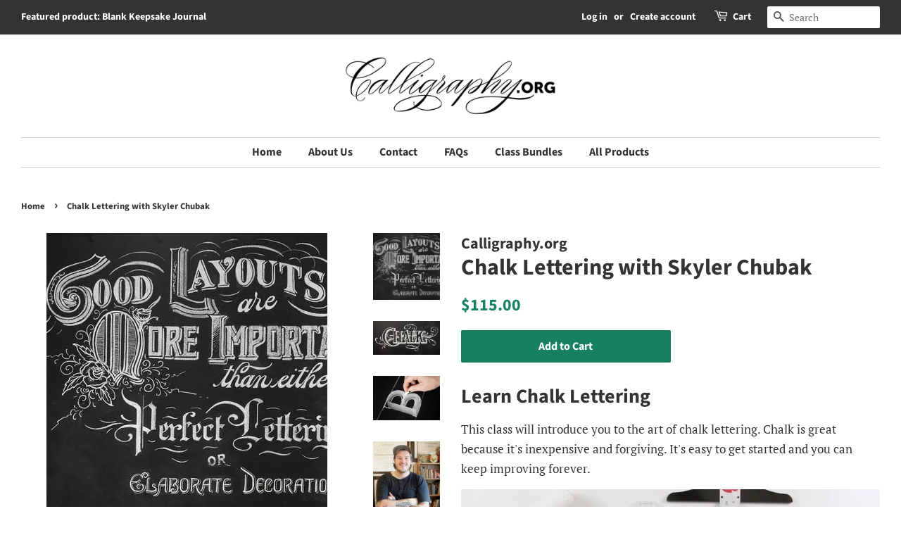

--- FILE ---
content_type: text/html; charset=utf-8
request_url: https://store.calligraphy.org/products/chalk-lettering-with-skyler-chubak
body_size: 18367
content:
<!doctype html>
<!--[if lt IE 7]><html class="no-js lt-ie9 lt-ie8 lt-ie7" lang="en"> <![endif]-->
<!--[if IE 7]><html class="no-js lt-ie9 lt-ie8" lang="en"> <![endif]-->
<!--[if IE 8]><html class="no-js lt-ie9" lang="en"> <![endif]-->
<!--[if IE 9 ]><html class="ie9 no-js"> <![endif]-->
<!--[if (gt IE 9)|!(IE)]><!--> <html class="no-js"> <!--<![endif]-->
<head>

 
	<script src='https://cdn.shopify.com/s/files/1/0411/8639/4277/t/11/assets/spotlight.js'></script>

    <link href='https://cdn.shopify.com/s/files/1/0411/8639/4277/t/11/assets/ymq-option.css' rel='stylesheet'> 

	<link href='https://option.ymq.cool/option/bottom.css' rel='stylesheet'> 

	<style id="ymq-jsstyle"></style> 

	<script>
		window.best_option = window.best_option || {}; 

		best_option.shop = `quiver-one.myshopify.com`; 

		best_option.page = `product`; 

		best_option.ymq_option_branding = {}; 
		  
			best_option.ymq_option_branding = {"button":{"--button-background-checked-color":"#000000","--button-background-color":"#FFFFFF","--button-background-disabled-color":"#FFFFFF","--button-border-checked-color":"#000000","--button-border-color":"#000000","--button-border-disabled-color":"#000000","--button-font-checked-color":"#FFFFFF","--button-font-disabled-color":"#cccccc","--button-font-color":"#000000","--button-border-radius":"0","--button-font-size":"14","--button-line-height":"20","--button-margin-l-r":"4","--button-margin-u-d":"4","--button-padding-l-r":"16","--button-padding-u-d":"8"},"radio":{"--radio-border-color":"#BBC1E1","--radio-border-checked-color":"#BBC1E1","--radio-border-disabled-color":"#BBC1E1","--radio-border-hover-color":"#BBC1E1","--radio-background-color":"#FFFFFF","--radio-background-checked-color":"#275EFE","--radio-background-disabled-color":"#E1E6F9","--radio-background-hover-color":"#FFFFFF","--radio-inner-color":"#E1E6F9","--radio-inner-checked-color":"#FFFFFF","--radio-inner-disabled-color":"#FFFFFF"},"input":{"--input-background-checked-color":"#FFFFFF","--input-background-color":"#FFFFFF","--input-border-checked-color":"#000000","--input-border-color":"#000000","--input-font-checked-color":"#000000","--input-font-color":"#000000","--input-border-radius":"0","--input-font-size":"14","--input-padding-l-r":"16","--input-padding-u-d":"9","--input-width":"100","--input-max-width":"400"},"select":{"--select-border-color":"#000000","--select-border-checked-color":"#000000","--select-background-color":"#FFFFFF","--select-background-checked-color":"#FFFFFF","--select-font-color":"#000000","--select-font-checked-color":"#000000","--select-option-background-color":"#FFFFFF","--select-option-background-checked-color":"#F5F9FF","--select-option-background-disabled-color":"#FFFFFF","--select-option-font-color":"#000000","--select-option-font-checked-color":"#000000","--select-option-font-disabled-color":"#CCCCCC","--select-padding-u-d":"9","--select-padding-l-r":"16","--select-option-padding-u-d":"9","--select-option-padding-l-r":"16","--select-width":"100","--select-max-width":"400","--select-font-size":"14","--select-border-radius":"0"},"multiple":{"--multiple-background-color":"#F5F9FF","--multiple-font-color":"#000000","--multiple-padding-u-d":"2","--multiple-padding-l-r":"8","--multiple-font-size":"12","--multiple-border-radius":"0"},"img":{"--img-border-color":"#E1E1E1","--img-border-checked-color":"#000000","--img-border-disabled-color":"#000000","--img-width":"50","--img-height":"50","--img-margin-u-d":"2","--img-margin-l-r":"2","--img-border-radius":"4"},"upload":{"--upload-background-color":"#409EFF","--upload-font-color":"#FFFFFF","--upload-border-color":"#409EFF","--upload-padding-u-d":"12","--upload-padding-l-r":"20","--upload-font-size":"12","--upload-border-radius":"4"},"cart":{"--cart-border-color":"#000000","--buy-border-color":"#000000","--cart-border-hover-color":"#000000","--buy-border-hover-color":"#000000","--cart-background-color":"#000000","--buy-background-color":"#000000","--cart-background-hover-color":"#000000","--buy-background-hover-color":"#000000","--cart-font-color":"#FFFFFF","--buy-font-color":"#FFFFFF","--cart-font-hover-color":"#FFFFFF","--buy-font-hover-color":"#FFFFFF","--cart-padding-u-d":"12","--cart-padding-l-r":"16","--buy-padding-u-d":"12","--buy-padding-l-r":"16","--cart-margin-u-d":"4","--cart-margin-l-r":"0","--buy-margin-u-d":"4","--buy-margin-l-r":"0","--cart-width":"100","--cart-max-width":"800","--buy-width":"100","--buy-max-width":"800","--cart-font-size":"14","--cart-border-radius":"0","--buy-font-size":"14","--buy-border-radius":"0"},"quantity":{"--quantity-border-color":"#A6A3A3","--quantity-font-color":"#000000","--quantity-background-color":"#FFFFFF","--quantity-width":"150","--quantity-height":"40","--quantity-font-size":"14","--quantity-border-radius":"0"},"global":{"--global-title-color":"#000000","--global-help-color":"#000000","--global-error-color":"#DC3545","--global-title-font-size":"14","--global-help-font-size":"12","--global-error-font-size":"12","--global-margin-top":"0","--global-margin-bottom":"20","--global-margin-left":"0","--global-margin-right":"0","--global-title-margin-top":"0","--global-title-margin-bottom":"5","--global-title-margin-left":"0","--global-title-margin-right":"0","--global-help-margin-top":"5","--global-help-margin-bottom":"0","--global-help-margin-left":"0","--global-help-margin-right":"0","--global-error-margin-top":"5","--global-error-margin-bottom":"0","--global-error-margin-left":"0","--global-error-margin-right":"0"},"discount":{"--new-discount-normal-color":"#1878B9","--new-discount-error-color":"#E22120","--new-discount-layout":"flex-end"},"lan":{"require":"Must not be empty.","email":"Please enter the correct email address.","phone":"Please enter the correct phone.","number":"Please enter an number.","integer":"Please enter an integer.","min_char":"The number of characters must not be less than %s.","max_char":"The number of characters must not be more than %s.","max_s":"You need to choose less than %s options.","min_s":"You need to choose more than %s options.","total_s":"You need to choose %s options.","min":"Not less than %s.","max":"Not more than %s.","currency":"USD","sold_out":"sold out","please_choose":"Please choose","add_to_cart":"ADD TO CART","buy_it_now":"BUY IT NOW","add_price_text":"Selection will add %s to the price","discount_code":"Discount code","application":"Apply","discount_error1":"Enter a valid discount cod","discount_error2":"discount code isn't valid for the items in your cart"},"price":{"--price-border-color":"#000000","--price-background-color":"#FFFFFF","--price-font-color":"#000000","--price-price-font-color":"#03de90","--price-padding-u-d":"9","--price-padding-l-r":"16","--price-width":"100","--price-max-width":"400","--price-font-size":"14","--price-border-radius":"0"},"extra":{"is_show":"0","plan":"1","quantity-box":"0","price-value":"3,4,15,6,16,7","free_plan":0},"config":{"free_plan":0}}; 
		 
	        
		best_option.product = {"id":9644512524,"title":"Chalk Lettering with Skyler Chubak","handle":"chalk-lettering-with-skyler-chubak","description":"\u003ch2 id=\"learnchalklettering\"\u003eLearn Chalk Lettering\u003c\/h2\u003e\n\u003cp\u003eThis class will introduce you to the art of chalk lettering. Chalk is great because it's inexpensive and forgiving. It's easy to get started and you can keep improving forever.\u003c\/p\u003e\n\u003ciframe src=\"https:\/\/player.vimeo.com\/video\/136515024\" width=\"640\" height=\"360\" frameborder=\"0\" webkitallowfullscreen=\"\" mozallowfullscreen=\"\" allowfullscreen=\"\"\u003e\u003c\/iframe\u003e\n\u003cp\u003e \u003c\/p\u003e\n\u003cp\u003eSkyler will share his expertise and help you feel comfortable with beginning this new skill. Learn about materials and preparation, lettering styles and techniques, and great layouts. You'll also get some solid inspiration leads with Skyler's favorite lettering books and people to follow.\u003c\/p\u003e\n\u003cp\u003eYou'll learn through images, gifs, text, videos, assignments, and one-on-one feedback from Skyler himself. He'll share some of his own work and you'll be amazed and inspired. Don't be shy; sign up, practice, submit your work, and find out how much you can do with a piece of chalk and a board.\u003c\/p\u003e\n\u003ch2 id=\"faqs\"\u003eFAQs\u003c\/h2\u003e\n\u003cp\u003e\u003cstrong\u003eWhat materials do I need?\u003c\/strong\u003e\u003c\/p\u003e\n\u003cp\u003eChalk, chalkboard, pencil and paper. No special requirements for this class, so supplies can be easily sourced anywhere from the grocery store to an art and craft supply store.\u003c\/p\u003e\n\u003cp\u003eSee our \u003ca href=\"https:\/\/www.calligraphy.org\/public\/calligraphy-supplies-guide\" target=\"_blank\" title=\"Calligraphy Supplies Guide\" rel=\"noopener noreferrer\"\u003eCalligraphy Supplies Guide\u003c\/a\u003e for all of the details.\u003c\/p\u003e\n\u003cp\u003e\u003cstrong\u003eHow long is the class?\u003c\/strong\u003e\u003c\/p\u003e\n\u003cp\u003eThe class is designed to take about 30 days. You get lifetime access to the content and instructor feedback, so you can pace the class however you like.\u003c\/p\u003e\n\u003cp\u003e\u003cstrong\u003eHow often will I get feedback?\u003c\/strong\u003e\u003c\/p\u003e\n\u003cp\u003eSkyler logs in twice weekly on Mondays and Thursdays. Days are subject to change due to holidays, personal needs or travel.\u003c\/p\u003e","published_at":"2017-02-08T11:49:00-12:00","created_at":"2017-02-08T11:57:12-12:00","vendor":"Calligraphy.org","type":"Class","tags":["class"],"price":11500,"price_min":11500,"price_max":11500,"available":true,"price_varies":false,"compare_at_price":null,"compare_at_price_min":0,"compare_at_price_max":0,"compare_at_price_varies":false,"variants":[{"id":33975138444,"title":"Default Title","option1":"Default Title","option2":null,"option3":null,"sku":"chalk-lettering-with-skyler-chubak","requires_shipping":false,"taxable":true,"featured_image":null,"available":true,"name":"Chalk Lettering with Skyler Chubak","public_title":null,"options":["Default Title"],"price":11500,"weight":0,"compare_at_price":null,"inventory_quantity":-22,"inventory_management":null,"inventory_policy":"deny","barcode":"","requires_selling_plan":false,"selling_plan_allocations":[]}],"images":["\/\/store.calligraphy.org\/cdn\/shop\/products\/6-finished-10-good-layout.jpg?v=1558458413","\/\/store.calligraphy.org\/cdn\/shop\/products\/marketing_2Fuploads_2Fchalk.jpg?v=1539435098","\/\/store.calligraphy.org\/cdn\/shop\/products\/marketing_2Fuploads_2Fb-chalk.jpg?v=1539435098","\/\/store.calligraphy.org\/cdn\/shop\/products\/marketing_2Fuploads_2Fskyler-headshot.jpg?v=1539435098"],"featured_image":"\/\/store.calligraphy.org\/cdn\/shop\/products\/6-finished-10-good-layout.jpg?v=1558458413","options":["Title"],"media":[{"alt":null,"id":277163638886,"position":1,"preview_image":{"aspect_ratio":1.0,"height":399,"width":399,"src":"\/\/store.calligraphy.org\/cdn\/shop\/products\/6-finished-10-good-layout.jpg?v=1558458413"},"aspect_ratio":1.0,"height":399,"media_type":"image","src":"\/\/store.calligraphy.org\/cdn\/shop\/products\/6-finished-10-good-layout.jpg?v=1558458413","width":399},{"alt":null,"id":1061105041510,"position":2,"preview_image":{"aspect_ratio":1.994,"height":1003,"width":2000,"src":"\/\/store.calligraphy.org\/cdn\/shop\/products\/marketing_2Fuploads_2Fchalk.jpg?v=1539435098"},"aspect_ratio":1.994,"height":1003,"media_type":"image","src":"\/\/store.calligraphy.org\/cdn\/shop\/products\/marketing_2Fuploads_2Fchalk.jpg?v=1539435098","width":2000},{"alt":null,"id":1061107073126,"position":3,"preview_image":{"aspect_ratio":1.511,"height":1324,"width":2000,"src":"\/\/store.calligraphy.org\/cdn\/shop\/products\/marketing_2Fuploads_2Fb-chalk.jpg?v=1539435098"},"aspect_ratio":1.511,"height":1324,"media_type":"image","src":"\/\/store.calligraphy.org\/cdn\/shop\/products\/marketing_2Fuploads_2Fb-chalk.jpg?v=1539435098","width":2000},{"alt":null,"id":1061105565798,"position":4,"preview_image":{"aspect_ratio":1.0,"height":500,"width":500,"src":"\/\/store.calligraphy.org\/cdn\/shop\/products\/marketing_2Fuploads_2Fskyler-headshot.jpg?v=1539435098"},"aspect_ratio":1.0,"height":500,"media_type":"image","src":"\/\/store.calligraphy.org\/cdn\/shop\/products\/marketing_2Fuploads_2Fskyler-headshot.jpg?v=1539435098","width":500}],"requires_selling_plan":false,"selling_plan_groups":[],"content":"\u003ch2 id=\"learnchalklettering\"\u003eLearn Chalk Lettering\u003c\/h2\u003e\n\u003cp\u003eThis class will introduce you to the art of chalk lettering. Chalk is great because it's inexpensive and forgiving. It's easy to get started and you can keep improving forever.\u003c\/p\u003e\n\u003ciframe src=\"https:\/\/player.vimeo.com\/video\/136515024\" width=\"640\" height=\"360\" frameborder=\"0\" webkitallowfullscreen=\"\" mozallowfullscreen=\"\" allowfullscreen=\"\"\u003e\u003c\/iframe\u003e\n\u003cp\u003e \u003c\/p\u003e\n\u003cp\u003eSkyler will share his expertise and help you feel comfortable with beginning this new skill. Learn about materials and preparation, lettering styles and techniques, and great layouts. You'll also get some solid inspiration leads with Skyler's favorite lettering books and people to follow.\u003c\/p\u003e\n\u003cp\u003eYou'll learn through images, gifs, text, videos, assignments, and one-on-one feedback from Skyler himself. He'll share some of his own work and you'll be amazed and inspired. Don't be shy; sign up, practice, submit your work, and find out how much you can do with a piece of chalk and a board.\u003c\/p\u003e\n\u003ch2 id=\"faqs\"\u003eFAQs\u003c\/h2\u003e\n\u003cp\u003e\u003cstrong\u003eWhat materials do I need?\u003c\/strong\u003e\u003c\/p\u003e\n\u003cp\u003eChalk, chalkboard, pencil and paper. No special requirements for this class, so supplies can be easily sourced anywhere from the grocery store to an art and craft supply store.\u003c\/p\u003e\n\u003cp\u003eSee our \u003ca href=\"https:\/\/www.calligraphy.org\/public\/calligraphy-supplies-guide\" target=\"_blank\" title=\"Calligraphy Supplies Guide\" rel=\"noopener noreferrer\"\u003eCalligraphy Supplies Guide\u003c\/a\u003e for all of the details.\u003c\/p\u003e\n\u003cp\u003e\u003cstrong\u003eHow long is the class?\u003c\/strong\u003e\u003c\/p\u003e\n\u003cp\u003eThe class is designed to take about 30 days. You get lifetime access to the content and instructor feedback, so you can pace the class however you like.\u003c\/p\u003e\n\u003cp\u003e\u003cstrong\u003eHow often will I get feedback?\u003c\/strong\u003e\u003c\/p\u003e\n\u003cp\u003eSkyler logs in twice weekly on Mondays and Thursdays. Days are subject to change due to holidays, personal needs or travel.\u003c\/p\u003e"}; 

		best_option.ymq_has_only_default_variant = true; 
		 

        
            best_option.ymq_status = {}; 
    		 
    
    		best_option.ymq_variantjson = {}; 
    		 
    
    		best_option.ymq_option_data = {}; 
    		

    		best_option.ymq_option_condition = {}; 
    		 
              
        
        best_option.ymq_template_options = {};
	    best_option.ymq_option_template = {};
		best_option.ymq_option_template_condition = {}; 
	    
	    
	    

        
            best_option.ymq_option_template_sort = false;
        

        
            best_option.ymq_option_template_sort_before = false;
        
        
        
        best_option.ymq_option_template_c_t = {};
  		best_option.ymq_option_template_condition_c_t = {};
        

        

        
	</script>

	<script src='https://options.ymq.cool/option/best-options.js'></script>

 


  <!-- Basic page needs ================================================== -->
  <meta charset="utf-8">
  <meta http-equiv="X-UA-Compatible" content="IE=edge,chrome=1">

  
  <link rel="shortcut icon" href="//store.calligraphy.org/cdn/shop/files/calligraphyorg-new-favicon-32_32x32.png?v=1613532880" type="image/png" />
  

  <!-- Title and description ================================================== -->
  <title>
  Online Chalk Lettering with Skyler Chubak &ndash; Calligraphy.org
  </title>

  
  <meta name="description" content="Chalk Lettering with Skyler Chubak will introduce you to the art of chalk lettering. Chalk is great because it&#39;s inexpensive and forgiving. Calligraphy.org is the premiere online calligraphy school with thousands taught since 2012.">
  

  <!-- Social meta ================================================== -->
  <!-- /snippets/social-meta-tags.liquid -->




<meta property="og:site_name" content="Calligraphy.org">
<meta property="og:url" content="https://store.calligraphy.org/products/chalk-lettering-with-skyler-chubak">
<meta property="og:title" content="Chalk Lettering with Skyler Chubak">
<meta property="og:type" content="product">
<meta property="og:description" content="Chalk Lettering with Skyler Chubak will introduce you to the art of chalk lettering. Chalk is great because it&#39;s inexpensive and forgiving. Calligraphy.org is the premiere online calligraphy school with thousands taught since 2012.">

  <meta property="og:price:amount" content="115.00">
  <meta property="og:price:currency" content="USD">

<meta property="og:image" content="http://store.calligraphy.org/cdn/shop/products/6-finished-10-good-layout_1200x1200.jpg?v=1558458413"><meta property="og:image" content="http://store.calligraphy.org/cdn/shop/products/marketing_2Fuploads_2Fchalk_1200x1200.jpg?v=1539435098"><meta property="og:image" content="http://store.calligraphy.org/cdn/shop/products/marketing_2Fuploads_2Fb-chalk_1200x1200.jpg?v=1539435098">
<meta property="og:image:secure_url" content="https://store.calligraphy.org/cdn/shop/products/6-finished-10-good-layout_1200x1200.jpg?v=1558458413"><meta property="og:image:secure_url" content="https://store.calligraphy.org/cdn/shop/products/marketing_2Fuploads_2Fchalk_1200x1200.jpg?v=1539435098"><meta property="og:image:secure_url" content="https://store.calligraphy.org/cdn/shop/products/marketing_2Fuploads_2Fb-chalk_1200x1200.jpg?v=1539435098">


  <meta name="twitter:site" content="@calligraphyorg">

<meta name="twitter:card" content="summary_large_image">
<meta name="twitter:title" content="Chalk Lettering with Skyler Chubak">
<meta name="twitter:description" content="Chalk Lettering with Skyler Chubak will introduce you to the art of chalk lettering. Chalk is great because it&#39;s inexpensive and forgiving. Calligraphy.org is the premiere online calligraphy school with thousands taught since 2012.">


  <!-- Helpers ================================================== -->
  <link rel="canonical" href="https://store.calligraphy.org/products/chalk-lettering-with-skyler-chubak">
  <meta name="viewport" content="width=device-width,initial-scale=1">
  <meta name="theme-color" content="#177f62">

  <!-- CSS ================================================== -->
  <link href="//store.calligraphy.org/cdn/shop/t/4/assets/timber.scss.css?v=95422723707586595671759252218" rel="stylesheet" type="text/css" media="all" />
  <link href="//store.calligraphy.org/cdn/shop/t/4/assets/theme.scss.css?v=10945421501135614821759252218" rel="stylesheet" type="text/css" media="all" />

  <script>
    window.theme = window.theme || {};

    var theme = {
      strings: {
        addToCart: "Add to Cart",
        soldOut: "Sold Out",
        unavailable: "Unavailable",
        zoomClose: "Close (Esc)",
        zoomPrev: "Previous (Left arrow key)",
        zoomNext: "Next (Right arrow key)",
        addressError: "Error looking up that address",
        addressNoResults: "No results for that address",
        addressQueryLimit: "You have exceeded the Google API usage limit. Consider upgrading to a \u003ca href=\"https:\/\/developers.google.com\/maps\/premium\/usage-limits\"\u003ePremium Plan\u003c\/a\u003e.",
        authError: "There was a problem authenticating your Google Maps API Key."
      },
      settings: {
        // Adding some settings to allow the editor to update correctly when they are changed
        enableWideLayout: true,
        typeAccentTransform: false,
        typeAccentSpacing: false,
        baseFontSize: '17px',
        headerBaseFontSize: '32px',
        accentFontSize: '16px'
      },
      variables: {
        mediaQueryMedium: 'screen and (max-width: 768px)',
        bpSmall: false
      },
      moneyFormat: "${{amount}}"
    }

    document.documentElement.className = document.documentElement.className.replace('no-js', 'supports-js');
  </script>

  <!-- Header hook for plugins ================================================== -->
  <script>window.performance && window.performance.mark && window.performance.mark('shopify.content_for_header.start');</script><meta name="google-site-verification" content="sWChkTpZ4cVBar6HTqxT9gaL2Gm9TxkxdXbNwALyfBA">
<meta id="shopify-digital-wallet" name="shopify-digital-wallet" content="/17706471/digital_wallets/dialog">
<meta name="shopify-checkout-api-token" content="f690d31f77b3382eae8cbdc4435c49e1">
<meta id="in-context-paypal-metadata" data-shop-id="17706471" data-venmo-supported="false" data-environment="production" data-locale="en_US" data-paypal-v4="true" data-currency="USD">
<link rel="alternate" type="application/json+oembed" href="https://store.calligraphy.org/products/chalk-lettering-with-skyler-chubak.oembed">
<script async="async" src="/checkouts/internal/preloads.js?locale=en-US"></script>
<link rel="preconnect" href="https://shop.app" crossorigin="anonymous">
<script async="async" src="https://shop.app/checkouts/internal/preloads.js?locale=en-US&shop_id=17706471" crossorigin="anonymous"></script>
<script id="apple-pay-shop-capabilities" type="application/json">{"shopId":17706471,"countryCode":"US","currencyCode":"USD","merchantCapabilities":["supports3DS"],"merchantId":"gid:\/\/shopify\/Shop\/17706471","merchantName":"Calligraphy.org","requiredBillingContactFields":["postalAddress","email","phone"],"requiredShippingContactFields":["postalAddress","email","phone"],"shippingType":"shipping","supportedNetworks":["visa","masterCard","amex","discover","elo","jcb"],"total":{"type":"pending","label":"Calligraphy.org","amount":"1.00"},"shopifyPaymentsEnabled":true,"supportsSubscriptions":true}</script>
<script id="shopify-features" type="application/json">{"accessToken":"f690d31f77b3382eae8cbdc4435c49e1","betas":["rich-media-storefront-analytics"],"domain":"store.calligraphy.org","predictiveSearch":true,"shopId":17706471,"locale":"en"}</script>
<script>var Shopify = Shopify || {};
Shopify.shop = "quiver-one.myshopify.com";
Shopify.locale = "en";
Shopify.currency = {"active":"USD","rate":"1.0"};
Shopify.country = "US";
Shopify.theme = {"name":"Minimal","id":36951883878,"schema_name":"Minimal","schema_version":"8.4.0","theme_store_id":380,"role":"main"};
Shopify.theme.handle = "null";
Shopify.theme.style = {"id":null,"handle":null};
Shopify.cdnHost = "store.calligraphy.org/cdn";
Shopify.routes = Shopify.routes || {};
Shopify.routes.root = "/";</script>
<script type="module">!function(o){(o.Shopify=o.Shopify||{}).modules=!0}(window);</script>
<script>!function(o){function n(){var o=[];function n(){o.push(Array.prototype.slice.apply(arguments))}return n.q=o,n}var t=o.Shopify=o.Shopify||{};t.loadFeatures=n(),t.autoloadFeatures=n()}(window);</script>
<script>
  window.ShopifyPay = window.ShopifyPay || {};
  window.ShopifyPay.apiHost = "shop.app\/pay";
  window.ShopifyPay.redirectState = null;
</script>
<script id="shop-js-analytics" type="application/json">{"pageType":"product"}</script>
<script defer="defer" async type="module" src="//store.calligraphy.org/cdn/shopifycloud/shop-js/modules/v2/client.init-shop-cart-sync_BdyHc3Nr.en.esm.js"></script>
<script defer="defer" async type="module" src="//store.calligraphy.org/cdn/shopifycloud/shop-js/modules/v2/chunk.common_Daul8nwZ.esm.js"></script>
<script type="module">
  await import("//store.calligraphy.org/cdn/shopifycloud/shop-js/modules/v2/client.init-shop-cart-sync_BdyHc3Nr.en.esm.js");
await import("//store.calligraphy.org/cdn/shopifycloud/shop-js/modules/v2/chunk.common_Daul8nwZ.esm.js");

  window.Shopify.SignInWithShop?.initShopCartSync?.({"fedCMEnabled":true,"windoidEnabled":true});

</script>
<script>
  window.Shopify = window.Shopify || {};
  if (!window.Shopify.featureAssets) window.Shopify.featureAssets = {};
  window.Shopify.featureAssets['shop-js'] = {"shop-cart-sync":["modules/v2/client.shop-cart-sync_QYOiDySF.en.esm.js","modules/v2/chunk.common_Daul8nwZ.esm.js"],"init-fed-cm":["modules/v2/client.init-fed-cm_DchLp9rc.en.esm.js","modules/v2/chunk.common_Daul8nwZ.esm.js"],"shop-button":["modules/v2/client.shop-button_OV7bAJc5.en.esm.js","modules/v2/chunk.common_Daul8nwZ.esm.js"],"init-windoid":["modules/v2/client.init-windoid_DwxFKQ8e.en.esm.js","modules/v2/chunk.common_Daul8nwZ.esm.js"],"shop-cash-offers":["modules/v2/client.shop-cash-offers_DWtL6Bq3.en.esm.js","modules/v2/chunk.common_Daul8nwZ.esm.js","modules/v2/chunk.modal_CQq8HTM6.esm.js"],"shop-toast-manager":["modules/v2/client.shop-toast-manager_CX9r1SjA.en.esm.js","modules/v2/chunk.common_Daul8nwZ.esm.js"],"init-shop-email-lookup-coordinator":["modules/v2/client.init-shop-email-lookup-coordinator_UhKnw74l.en.esm.js","modules/v2/chunk.common_Daul8nwZ.esm.js"],"pay-button":["modules/v2/client.pay-button_DzxNnLDY.en.esm.js","modules/v2/chunk.common_Daul8nwZ.esm.js"],"avatar":["modules/v2/client.avatar_BTnouDA3.en.esm.js"],"init-shop-cart-sync":["modules/v2/client.init-shop-cart-sync_BdyHc3Nr.en.esm.js","modules/v2/chunk.common_Daul8nwZ.esm.js"],"shop-login-button":["modules/v2/client.shop-login-button_D8B466_1.en.esm.js","modules/v2/chunk.common_Daul8nwZ.esm.js","modules/v2/chunk.modal_CQq8HTM6.esm.js"],"init-customer-accounts-sign-up":["modules/v2/client.init-customer-accounts-sign-up_C8fpPm4i.en.esm.js","modules/v2/client.shop-login-button_D8B466_1.en.esm.js","modules/v2/chunk.common_Daul8nwZ.esm.js","modules/v2/chunk.modal_CQq8HTM6.esm.js"],"init-shop-for-new-customer-accounts":["modules/v2/client.init-shop-for-new-customer-accounts_CVTO0Ztu.en.esm.js","modules/v2/client.shop-login-button_D8B466_1.en.esm.js","modules/v2/chunk.common_Daul8nwZ.esm.js","modules/v2/chunk.modal_CQq8HTM6.esm.js"],"init-customer-accounts":["modules/v2/client.init-customer-accounts_dRgKMfrE.en.esm.js","modules/v2/client.shop-login-button_D8B466_1.en.esm.js","modules/v2/chunk.common_Daul8nwZ.esm.js","modules/v2/chunk.modal_CQq8HTM6.esm.js"],"shop-follow-button":["modules/v2/client.shop-follow-button_CkZpjEct.en.esm.js","modules/v2/chunk.common_Daul8nwZ.esm.js","modules/v2/chunk.modal_CQq8HTM6.esm.js"],"lead-capture":["modules/v2/client.lead-capture_BntHBhfp.en.esm.js","modules/v2/chunk.common_Daul8nwZ.esm.js","modules/v2/chunk.modal_CQq8HTM6.esm.js"],"checkout-modal":["modules/v2/client.checkout-modal_CfxcYbTm.en.esm.js","modules/v2/chunk.common_Daul8nwZ.esm.js","modules/v2/chunk.modal_CQq8HTM6.esm.js"],"shop-login":["modules/v2/client.shop-login_Da4GZ2H6.en.esm.js","modules/v2/chunk.common_Daul8nwZ.esm.js","modules/v2/chunk.modal_CQq8HTM6.esm.js"],"payment-terms":["modules/v2/client.payment-terms_MV4M3zvL.en.esm.js","modules/v2/chunk.common_Daul8nwZ.esm.js","modules/v2/chunk.modal_CQq8HTM6.esm.js"]};
</script>
<script>(function() {
  var isLoaded = false;
  function asyncLoad() {
    if (isLoaded) return;
    isLoaded = true;
    var urls = ["https:\/\/cdn.jsdelivr.net\/gh\/yunmuqing\/SmBdBWwTCrjyN3AE@latest\/mbAt2ktK3Dmszf6K.js?shop=quiver-one.myshopify.com"];
    for (var i = 0; i < urls.length; i++) {
      var s = document.createElement('script');
      s.type = 'text/javascript';
      s.async = true;
      s.src = urls[i];
      var x = document.getElementsByTagName('script')[0];
      x.parentNode.insertBefore(s, x);
    }
  };
  if(window.attachEvent) {
    window.attachEvent('onload', asyncLoad);
  } else {
    window.addEventListener('load', asyncLoad, false);
  }
})();</script>
<script id="__st">var __st={"a":17706471,"offset":-43200,"reqid":"155680e5-fe5f-4d00-8de9-d83717713f4c-1768945558","pageurl":"store.calligraphy.org\/products\/chalk-lettering-with-skyler-chubak","u":"c57839efe532","p":"product","rtyp":"product","rid":9644512524};</script>
<script>window.ShopifyPaypalV4VisibilityTracking = true;</script>
<script id="captcha-bootstrap">!function(){'use strict';const t='contact',e='account',n='new_comment',o=[[t,t],['blogs',n],['comments',n],[t,'customer']],c=[[e,'customer_login'],[e,'guest_login'],[e,'recover_customer_password'],[e,'create_customer']],r=t=>t.map((([t,e])=>`form[action*='/${t}']:not([data-nocaptcha='true']) input[name='form_type'][value='${e}']`)).join(','),a=t=>()=>t?[...document.querySelectorAll(t)].map((t=>t.form)):[];function s(){const t=[...o],e=r(t);return a(e)}const i='password',u='form_key',d=['recaptcha-v3-token','g-recaptcha-response','h-captcha-response',i],f=()=>{try{return window.sessionStorage}catch{return}},m='__shopify_v',_=t=>t.elements[u];function p(t,e,n=!1){try{const o=window.sessionStorage,c=JSON.parse(o.getItem(e)),{data:r}=function(t){const{data:e,action:n}=t;return t[m]||n?{data:e,action:n}:{data:t,action:n}}(c);for(const[e,n]of Object.entries(r))t.elements[e]&&(t.elements[e].value=n);n&&o.removeItem(e)}catch(o){console.error('form repopulation failed',{error:o})}}const l='form_type',E='cptcha';function T(t){t.dataset[E]=!0}const w=window,h=w.document,L='Shopify',v='ce_forms',y='captcha';let A=!1;((t,e)=>{const n=(g='f06e6c50-85a8-45c8-87d0-21a2b65856fe',I='https://cdn.shopify.com/shopifycloud/storefront-forms-hcaptcha/ce_storefront_forms_captcha_hcaptcha.v1.5.2.iife.js',D={infoText:'Protected by hCaptcha',privacyText:'Privacy',termsText:'Terms'},(t,e,n)=>{const o=w[L][v],c=o.bindForm;if(c)return c(t,g,e,D).then(n);var r;o.q.push([[t,g,e,D],n]),r=I,A||(h.body.append(Object.assign(h.createElement('script'),{id:'captcha-provider',async:!0,src:r})),A=!0)});var g,I,D;w[L]=w[L]||{},w[L][v]=w[L][v]||{},w[L][v].q=[],w[L][y]=w[L][y]||{},w[L][y].protect=function(t,e){n(t,void 0,e),T(t)},Object.freeze(w[L][y]),function(t,e,n,w,h,L){const[v,y,A,g]=function(t,e,n){const i=e?o:[],u=t?c:[],d=[...i,...u],f=r(d),m=r(i),_=r(d.filter((([t,e])=>n.includes(e))));return[a(f),a(m),a(_),s()]}(w,h,L),I=t=>{const e=t.target;return e instanceof HTMLFormElement?e:e&&e.form},D=t=>v().includes(t);t.addEventListener('submit',(t=>{const e=I(t);if(!e)return;const n=D(e)&&!e.dataset.hcaptchaBound&&!e.dataset.recaptchaBound,o=_(e),c=g().includes(e)&&(!o||!o.value);(n||c)&&t.preventDefault(),c&&!n&&(function(t){try{if(!f())return;!function(t){const e=f();if(!e)return;const n=_(t);if(!n)return;const o=n.value;o&&e.removeItem(o)}(t);const e=Array.from(Array(32),(()=>Math.random().toString(36)[2])).join('');!function(t,e){_(t)||t.append(Object.assign(document.createElement('input'),{type:'hidden',name:u})),t.elements[u].value=e}(t,e),function(t,e){const n=f();if(!n)return;const o=[...t.querySelectorAll(`input[type='${i}']`)].map((({name:t})=>t)),c=[...d,...o],r={};for(const[a,s]of new FormData(t).entries())c.includes(a)||(r[a]=s);n.setItem(e,JSON.stringify({[m]:1,action:t.action,data:r}))}(t,e)}catch(e){console.error('failed to persist form',e)}}(e),e.submit())}));const S=(t,e)=>{t&&!t.dataset[E]&&(n(t,e.some((e=>e===t))),T(t))};for(const o of['focusin','change'])t.addEventListener(o,(t=>{const e=I(t);D(e)&&S(e,y())}));const B=e.get('form_key'),M=e.get(l),P=B&&M;t.addEventListener('DOMContentLoaded',(()=>{const t=y();if(P)for(const e of t)e.elements[l].value===M&&p(e,B);[...new Set([...A(),...v().filter((t=>'true'===t.dataset.shopifyCaptcha))])].forEach((e=>S(e,t)))}))}(h,new URLSearchParams(w.location.search),n,t,e,['guest_login'])})(!0,!0)}();</script>
<script integrity="sha256-4kQ18oKyAcykRKYeNunJcIwy7WH5gtpwJnB7kiuLZ1E=" data-source-attribution="shopify.loadfeatures" defer="defer" src="//store.calligraphy.org/cdn/shopifycloud/storefront/assets/storefront/load_feature-a0a9edcb.js" crossorigin="anonymous"></script>
<script crossorigin="anonymous" defer="defer" src="//store.calligraphy.org/cdn/shopifycloud/storefront/assets/shopify_pay/storefront-65b4c6d7.js?v=20250812"></script>
<script data-source-attribution="shopify.dynamic_checkout.dynamic.init">var Shopify=Shopify||{};Shopify.PaymentButton=Shopify.PaymentButton||{isStorefrontPortableWallets:!0,init:function(){window.Shopify.PaymentButton.init=function(){};var t=document.createElement("script");t.src="https://store.calligraphy.org/cdn/shopifycloud/portable-wallets/latest/portable-wallets.en.js",t.type="module",document.head.appendChild(t)}};
</script>
<script data-source-attribution="shopify.dynamic_checkout.buyer_consent">
  function portableWalletsHideBuyerConsent(e){var t=document.getElementById("shopify-buyer-consent"),n=document.getElementById("shopify-subscription-policy-button");t&&n&&(t.classList.add("hidden"),t.setAttribute("aria-hidden","true"),n.removeEventListener("click",e))}function portableWalletsShowBuyerConsent(e){var t=document.getElementById("shopify-buyer-consent"),n=document.getElementById("shopify-subscription-policy-button");t&&n&&(t.classList.remove("hidden"),t.removeAttribute("aria-hidden"),n.addEventListener("click",e))}window.Shopify?.PaymentButton&&(window.Shopify.PaymentButton.hideBuyerConsent=portableWalletsHideBuyerConsent,window.Shopify.PaymentButton.showBuyerConsent=portableWalletsShowBuyerConsent);
</script>
<script data-source-attribution="shopify.dynamic_checkout.cart.bootstrap">document.addEventListener("DOMContentLoaded",(function(){function t(){return document.querySelector("shopify-accelerated-checkout-cart, shopify-accelerated-checkout")}if(t())Shopify.PaymentButton.init();else{new MutationObserver((function(e,n){t()&&(Shopify.PaymentButton.init(),n.disconnect())})).observe(document.body,{childList:!0,subtree:!0})}}));
</script>
<link id="shopify-accelerated-checkout-styles" rel="stylesheet" media="screen" href="https://store.calligraphy.org/cdn/shopifycloud/portable-wallets/latest/accelerated-checkout-backwards-compat.css" crossorigin="anonymous">
<style id="shopify-accelerated-checkout-cart">
        #shopify-buyer-consent {
  margin-top: 1em;
  display: inline-block;
  width: 100%;
}

#shopify-buyer-consent.hidden {
  display: none;
}

#shopify-subscription-policy-button {
  background: none;
  border: none;
  padding: 0;
  text-decoration: underline;
  font-size: inherit;
  cursor: pointer;
}

#shopify-subscription-policy-button::before {
  box-shadow: none;
}

      </style>

<script>window.performance && window.performance.mark && window.performance.mark('shopify.content_for_header.end');</script>

  
<!--[if lt IE 9]>
<script src="//cdnjs.cloudflare.com/ajax/libs/html5shiv/3.7.2/html5shiv.min.js" type="text/javascript"></script>
<![endif]-->


  <script src="//store.calligraphy.org/cdn/shop/t/4/assets/jquery-2.2.3.min.js?v=58211863146907186831539438593" type="text/javascript"></script>

  <!--[if (gt IE 9)|!(IE)]><!--><script src="//store.calligraphy.org/cdn/shop/t/4/assets/lazysizes.min.js?v=177476512571513845041539438593" async="async"></script><!--<![endif]-->
  <!--[if lte IE 9]><script src="//store.calligraphy.org/cdn/shop/t/4/assets/lazysizes.min.js?v=177476512571513845041539438593"></script><![endif]-->

  
  

<link href="https://monorail-edge.shopifysvc.com" rel="dns-prefetch">
<script>(function(){if ("sendBeacon" in navigator && "performance" in window) {try {var session_token_from_headers = performance.getEntriesByType('navigation')[0].serverTiming.find(x => x.name == '_s').description;} catch {var session_token_from_headers = undefined;}var session_cookie_matches = document.cookie.match(/_shopify_s=([^;]*)/);var session_token_from_cookie = session_cookie_matches && session_cookie_matches.length === 2 ? session_cookie_matches[1] : "";var session_token = session_token_from_headers || session_token_from_cookie || "";function handle_abandonment_event(e) {var entries = performance.getEntries().filter(function(entry) {return /monorail-edge.shopifysvc.com/.test(entry.name);});if (!window.abandonment_tracked && entries.length === 0) {window.abandonment_tracked = true;var currentMs = Date.now();var navigation_start = performance.timing.navigationStart;var payload = {shop_id: 17706471,url: window.location.href,navigation_start,duration: currentMs - navigation_start,session_token,page_type: "product"};window.navigator.sendBeacon("https://monorail-edge.shopifysvc.com/v1/produce", JSON.stringify({schema_id: "online_store_buyer_site_abandonment/1.1",payload: payload,metadata: {event_created_at_ms: currentMs,event_sent_at_ms: currentMs}}));}}window.addEventListener('pagehide', handle_abandonment_event);}}());</script>
<script id="web-pixels-manager-setup">(function e(e,d,r,n,o){if(void 0===o&&(o={}),!Boolean(null===(a=null===(i=window.Shopify)||void 0===i?void 0:i.analytics)||void 0===a?void 0:a.replayQueue)){var i,a;window.Shopify=window.Shopify||{};var t=window.Shopify;t.analytics=t.analytics||{};var s=t.analytics;s.replayQueue=[],s.publish=function(e,d,r){return s.replayQueue.push([e,d,r]),!0};try{self.performance.mark("wpm:start")}catch(e){}var l=function(){var e={modern:/Edge?\/(1{2}[4-9]|1[2-9]\d|[2-9]\d{2}|\d{4,})\.\d+(\.\d+|)|Firefox\/(1{2}[4-9]|1[2-9]\d|[2-9]\d{2}|\d{4,})\.\d+(\.\d+|)|Chrom(ium|e)\/(9{2}|\d{3,})\.\d+(\.\d+|)|(Maci|X1{2}).+ Version\/(15\.\d+|(1[6-9]|[2-9]\d|\d{3,})\.\d+)([,.]\d+|)( \(\w+\)|)( Mobile\/\w+|) Safari\/|Chrome.+OPR\/(9{2}|\d{3,})\.\d+\.\d+|(CPU[ +]OS|iPhone[ +]OS|CPU[ +]iPhone|CPU IPhone OS|CPU iPad OS)[ +]+(15[._]\d+|(1[6-9]|[2-9]\d|\d{3,})[._]\d+)([._]\d+|)|Android:?[ /-](13[3-9]|1[4-9]\d|[2-9]\d{2}|\d{4,})(\.\d+|)(\.\d+|)|Android.+Firefox\/(13[5-9]|1[4-9]\d|[2-9]\d{2}|\d{4,})\.\d+(\.\d+|)|Android.+Chrom(ium|e)\/(13[3-9]|1[4-9]\d|[2-9]\d{2}|\d{4,})\.\d+(\.\d+|)|SamsungBrowser\/([2-9]\d|\d{3,})\.\d+/,legacy:/Edge?\/(1[6-9]|[2-9]\d|\d{3,})\.\d+(\.\d+|)|Firefox\/(5[4-9]|[6-9]\d|\d{3,})\.\d+(\.\d+|)|Chrom(ium|e)\/(5[1-9]|[6-9]\d|\d{3,})\.\d+(\.\d+|)([\d.]+$|.*Safari\/(?![\d.]+ Edge\/[\d.]+$))|(Maci|X1{2}).+ Version\/(10\.\d+|(1[1-9]|[2-9]\d|\d{3,})\.\d+)([,.]\d+|)( \(\w+\)|)( Mobile\/\w+|) Safari\/|Chrome.+OPR\/(3[89]|[4-9]\d|\d{3,})\.\d+\.\d+|(CPU[ +]OS|iPhone[ +]OS|CPU[ +]iPhone|CPU IPhone OS|CPU iPad OS)[ +]+(10[._]\d+|(1[1-9]|[2-9]\d|\d{3,})[._]\d+)([._]\d+|)|Android:?[ /-](13[3-9]|1[4-9]\d|[2-9]\d{2}|\d{4,})(\.\d+|)(\.\d+|)|Mobile Safari.+OPR\/([89]\d|\d{3,})\.\d+\.\d+|Android.+Firefox\/(13[5-9]|1[4-9]\d|[2-9]\d{2}|\d{4,})\.\d+(\.\d+|)|Android.+Chrom(ium|e)\/(13[3-9]|1[4-9]\d|[2-9]\d{2}|\d{4,})\.\d+(\.\d+|)|Android.+(UC? ?Browser|UCWEB|U3)[ /]?(15\.([5-9]|\d{2,})|(1[6-9]|[2-9]\d|\d{3,})\.\d+)\.\d+|SamsungBrowser\/(5\.\d+|([6-9]|\d{2,})\.\d+)|Android.+MQ{2}Browser\/(14(\.(9|\d{2,})|)|(1[5-9]|[2-9]\d|\d{3,})(\.\d+|))(\.\d+|)|K[Aa][Ii]OS\/(3\.\d+|([4-9]|\d{2,})\.\d+)(\.\d+|)/},d=e.modern,r=e.legacy,n=navigator.userAgent;return n.match(d)?"modern":n.match(r)?"legacy":"unknown"}(),u="modern"===l?"modern":"legacy",c=(null!=n?n:{modern:"",legacy:""})[u],f=function(e){return[e.baseUrl,"/wpm","/b",e.hashVersion,"modern"===e.buildTarget?"m":"l",".js"].join("")}({baseUrl:d,hashVersion:r,buildTarget:u}),m=function(e){var d=e.version,r=e.bundleTarget,n=e.surface,o=e.pageUrl,i=e.monorailEndpoint;return{emit:function(e){var a=e.status,t=e.errorMsg,s=(new Date).getTime(),l=JSON.stringify({metadata:{event_sent_at_ms:s},events:[{schema_id:"web_pixels_manager_load/3.1",payload:{version:d,bundle_target:r,page_url:o,status:a,surface:n,error_msg:t},metadata:{event_created_at_ms:s}}]});if(!i)return console&&console.warn&&console.warn("[Web Pixels Manager] No Monorail endpoint provided, skipping logging."),!1;try{return self.navigator.sendBeacon.bind(self.navigator)(i,l)}catch(e){}var u=new XMLHttpRequest;try{return u.open("POST",i,!0),u.setRequestHeader("Content-Type","text/plain"),u.send(l),!0}catch(e){return console&&console.warn&&console.warn("[Web Pixels Manager] Got an unhandled error while logging to Monorail."),!1}}}}({version:r,bundleTarget:l,surface:e.surface,pageUrl:self.location.href,monorailEndpoint:e.monorailEndpoint});try{o.browserTarget=l,function(e){var d=e.src,r=e.async,n=void 0===r||r,o=e.onload,i=e.onerror,a=e.sri,t=e.scriptDataAttributes,s=void 0===t?{}:t,l=document.createElement("script"),u=document.querySelector("head"),c=document.querySelector("body");if(l.async=n,l.src=d,a&&(l.integrity=a,l.crossOrigin="anonymous"),s)for(var f in s)if(Object.prototype.hasOwnProperty.call(s,f))try{l.dataset[f]=s[f]}catch(e){}if(o&&l.addEventListener("load",o),i&&l.addEventListener("error",i),u)u.appendChild(l);else{if(!c)throw new Error("Did not find a head or body element to append the script");c.appendChild(l)}}({src:f,async:!0,onload:function(){if(!function(){var e,d;return Boolean(null===(d=null===(e=window.Shopify)||void 0===e?void 0:e.analytics)||void 0===d?void 0:d.initialized)}()){var d=window.webPixelsManager.init(e)||void 0;if(d){var r=window.Shopify.analytics;r.replayQueue.forEach((function(e){var r=e[0],n=e[1],o=e[2];d.publishCustomEvent(r,n,o)})),r.replayQueue=[],r.publish=d.publishCustomEvent,r.visitor=d.visitor,r.initialized=!0}}},onerror:function(){return m.emit({status:"failed",errorMsg:"".concat(f," has failed to load")})},sri:function(e){var d=/^sha384-[A-Za-z0-9+/=]+$/;return"string"==typeof e&&d.test(e)}(c)?c:"",scriptDataAttributes:o}),m.emit({status:"loading"})}catch(e){m.emit({status:"failed",errorMsg:(null==e?void 0:e.message)||"Unknown error"})}}})({shopId: 17706471,storefrontBaseUrl: "https://store.calligraphy.org",extensionsBaseUrl: "https://extensions.shopifycdn.com/cdn/shopifycloud/web-pixels-manager",monorailEndpoint: "https://monorail-edge.shopifysvc.com/unstable/produce_batch",surface: "storefront-renderer",enabledBetaFlags: ["2dca8a86"],webPixelsConfigList: [{"id":"406618214","configuration":"{\"config\":\"{\\\"pixel_id\\\":\\\"GT-K4ZVC9T\\\",\\\"target_country\\\":\\\"US\\\",\\\"gtag_events\\\":[{\\\"type\\\":\\\"purchase\\\",\\\"action_label\\\":\\\"MC-7QW3FGW0WW\\\"},{\\\"type\\\":\\\"page_view\\\",\\\"action_label\\\":\\\"MC-7QW3FGW0WW\\\"},{\\\"type\\\":\\\"view_item\\\",\\\"action_label\\\":\\\"MC-7QW3FGW0WW\\\"}],\\\"enable_monitoring_mode\\\":false}\"}","eventPayloadVersion":"v1","runtimeContext":"OPEN","scriptVersion":"b2a88bafab3e21179ed38636efcd8a93","type":"APP","apiClientId":1780363,"privacyPurposes":[],"dataSharingAdjustments":{"protectedCustomerApprovalScopes":["read_customer_address","read_customer_email","read_customer_name","read_customer_personal_data","read_customer_phone"]}},{"id":"156565606","configuration":"{\"pixel_id\":\"364754024262851\",\"pixel_type\":\"facebook_pixel\",\"metaapp_system_user_token\":\"-\"}","eventPayloadVersion":"v1","runtimeContext":"OPEN","scriptVersion":"ca16bc87fe92b6042fbaa3acc2fbdaa6","type":"APP","apiClientId":2329312,"privacyPurposes":["ANALYTICS","MARKETING","SALE_OF_DATA"],"dataSharingAdjustments":{"protectedCustomerApprovalScopes":["read_customer_address","read_customer_email","read_customer_name","read_customer_personal_data","read_customer_phone"]}},{"id":"shopify-app-pixel","configuration":"{}","eventPayloadVersion":"v1","runtimeContext":"STRICT","scriptVersion":"0450","apiClientId":"shopify-pixel","type":"APP","privacyPurposes":["ANALYTICS","MARKETING"]},{"id":"shopify-custom-pixel","eventPayloadVersion":"v1","runtimeContext":"LAX","scriptVersion":"0450","apiClientId":"shopify-pixel","type":"CUSTOM","privacyPurposes":["ANALYTICS","MARKETING"]}],isMerchantRequest: false,initData: {"shop":{"name":"Calligraphy.org","paymentSettings":{"currencyCode":"USD"},"myshopifyDomain":"quiver-one.myshopify.com","countryCode":"US","storefrontUrl":"https:\/\/store.calligraphy.org"},"customer":null,"cart":null,"checkout":null,"productVariants":[{"price":{"amount":115.0,"currencyCode":"USD"},"product":{"title":"Chalk Lettering with Skyler Chubak","vendor":"Calligraphy.org","id":"9644512524","untranslatedTitle":"Chalk Lettering with Skyler Chubak","url":"\/products\/chalk-lettering-with-skyler-chubak","type":"Class"},"id":"33975138444","image":{"src":"\/\/store.calligraphy.org\/cdn\/shop\/products\/6-finished-10-good-layout.jpg?v=1558458413"},"sku":"chalk-lettering-with-skyler-chubak","title":"Default Title","untranslatedTitle":"Default Title"}],"purchasingCompany":null},},"https://store.calligraphy.org/cdn","fcfee988w5aeb613cpc8e4bc33m6693e112",{"modern":"","legacy":""},{"shopId":"17706471","storefrontBaseUrl":"https:\/\/store.calligraphy.org","extensionBaseUrl":"https:\/\/extensions.shopifycdn.com\/cdn\/shopifycloud\/web-pixels-manager","surface":"storefront-renderer","enabledBetaFlags":"[\"2dca8a86\"]","isMerchantRequest":"false","hashVersion":"fcfee988w5aeb613cpc8e4bc33m6693e112","publish":"custom","events":"[[\"page_viewed\",{}],[\"product_viewed\",{\"productVariant\":{\"price\":{\"amount\":115.0,\"currencyCode\":\"USD\"},\"product\":{\"title\":\"Chalk Lettering with Skyler Chubak\",\"vendor\":\"Calligraphy.org\",\"id\":\"9644512524\",\"untranslatedTitle\":\"Chalk Lettering with Skyler Chubak\",\"url\":\"\/products\/chalk-lettering-with-skyler-chubak\",\"type\":\"Class\"},\"id\":\"33975138444\",\"image\":{\"src\":\"\/\/store.calligraphy.org\/cdn\/shop\/products\/6-finished-10-good-layout.jpg?v=1558458413\"},\"sku\":\"chalk-lettering-with-skyler-chubak\",\"title\":\"Default Title\",\"untranslatedTitle\":\"Default Title\"}}]]"});</script><script>
  window.ShopifyAnalytics = window.ShopifyAnalytics || {};
  window.ShopifyAnalytics.meta = window.ShopifyAnalytics.meta || {};
  window.ShopifyAnalytics.meta.currency = 'USD';
  var meta = {"product":{"id":9644512524,"gid":"gid:\/\/shopify\/Product\/9644512524","vendor":"Calligraphy.org","type":"Class","handle":"chalk-lettering-with-skyler-chubak","variants":[{"id":33975138444,"price":11500,"name":"Chalk Lettering with Skyler Chubak","public_title":null,"sku":"chalk-lettering-with-skyler-chubak"}],"remote":false},"page":{"pageType":"product","resourceType":"product","resourceId":9644512524,"requestId":"155680e5-fe5f-4d00-8de9-d83717713f4c-1768945558"}};
  for (var attr in meta) {
    window.ShopifyAnalytics.meta[attr] = meta[attr];
  }
</script>
<script class="analytics">
  (function () {
    var customDocumentWrite = function(content) {
      var jquery = null;

      if (window.jQuery) {
        jquery = window.jQuery;
      } else if (window.Checkout && window.Checkout.$) {
        jquery = window.Checkout.$;
      }

      if (jquery) {
        jquery('body').append(content);
      }
    };

    var hasLoggedConversion = function(token) {
      if (token) {
        return document.cookie.indexOf('loggedConversion=' + token) !== -1;
      }
      return false;
    }

    var setCookieIfConversion = function(token) {
      if (token) {
        var twoMonthsFromNow = new Date(Date.now());
        twoMonthsFromNow.setMonth(twoMonthsFromNow.getMonth() + 2);

        document.cookie = 'loggedConversion=' + token + '; expires=' + twoMonthsFromNow;
      }
    }

    var trekkie = window.ShopifyAnalytics.lib = window.trekkie = window.trekkie || [];
    if (trekkie.integrations) {
      return;
    }
    trekkie.methods = [
      'identify',
      'page',
      'ready',
      'track',
      'trackForm',
      'trackLink'
    ];
    trekkie.factory = function(method) {
      return function() {
        var args = Array.prototype.slice.call(arguments);
        args.unshift(method);
        trekkie.push(args);
        return trekkie;
      };
    };
    for (var i = 0; i < trekkie.methods.length; i++) {
      var key = trekkie.methods[i];
      trekkie[key] = trekkie.factory(key);
    }
    trekkie.load = function(config) {
      trekkie.config = config || {};
      trekkie.config.initialDocumentCookie = document.cookie;
      var first = document.getElementsByTagName('script')[0];
      var script = document.createElement('script');
      script.type = 'text/javascript';
      script.onerror = function(e) {
        var scriptFallback = document.createElement('script');
        scriptFallback.type = 'text/javascript';
        scriptFallback.onerror = function(error) {
                var Monorail = {
      produce: function produce(monorailDomain, schemaId, payload) {
        var currentMs = new Date().getTime();
        var event = {
          schema_id: schemaId,
          payload: payload,
          metadata: {
            event_created_at_ms: currentMs,
            event_sent_at_ms: currentMs
          }
        };
        return Monorail.sendRequest("https://" + monorailDomain + "/v1/produce", JSON.stringify(event));
      },
      sendRequest: function sendRequest(endpointUrl, payload) {
        // Try the sendBeacon API
        if (window && window.navigator && typeof window.navigator.sendBeacon === 'function' && typeof window.Blob === 'function' && !Monorail.isIos12()) {
          var blobData = new window.Blob([payload], {
            type: 'text/plain'
          });

          if (window.navigator.sendBeacon(endpointUrl, blobData)) {
            return true;
          } // sendBeacon was not successful

        } // XHR beacon

        var xhr = new XMLHttpRequest();

        try {
          xhr.open('POST', endpointUrl);
          xhr.setRequestHeader('Content-Type', 'text/plain');
          xhr.send(payload);
        } catch (e) {
          console.log(e);
        }

        return false;
      },
      isIos12: function isIos12() {
        return window.navigator.userAgent.lastIndexOf('iPhone; CPU iPhone OS 12_') !== -1 || window.navigator.userAgent.lastIndexOf('iPad; CPU OS 12_') !== -1;
      }
    };
    Monorail.produce('monorail-edge.shopifysvc.com',
      'trekkie_storefront_load_errors/1.1',
      {shop_id: 17706471,
      theme_id: 36951883878,
      app_name: "storefront",
      context_url: window.location.href,
      source_url: "//store.calligraphy.org/cdn/s/trekkie.storefront.cd680fe47e6c39ca5d5df5f0a32d569bc48c0f27.min.js"});

        };
        scriptFallback.async = true;
        scriptFallback.src = '//store.calligraphy.org/cdn/s/trekkie.storefront.cd680fe47e6c39ca5d5df5f0a32d569bc48c0f27.min.js';
        first.parentNode.insertBefore(scriptFallback, first);
      };
      script.async = true;
      script.src = '//store.calligraphy.org/cdn/s/trekkie.storefront.cd680fe47e6c39ca5d5df5f0a32d569bc48c0f27.min.js';
      first.parentNode.insertBefore(script, first);
    };
    trekkie.load(
      {"Trekkie":{"appName":"storefront","development":false,"defaultAttributes":{"shopId":17706471,"isMerchantRequest":null,"themeId":36951883878,"themeCityHash":"3069601548335716067","contentLanguage":"en","currency":"USD","eventMetadataId":"d5d46c80-4143-427b-bea2-4e70c6071c91"},"isServerSideCookieWritingEnabled":true,"monorailRegion":"shop_domain","enabledBetaFlags":["65f19447"]},"Session Attribution":{},"S2S":{"facebookCapiEnabled":true,"source":"trekkie-storefront-renderer","apiClientId":580111}}
    );

    var loaded = false;
    trekkie.ready(function() {
      if (loaded) return;
      loaded = true;

      window.ShopifyAnalytics.lib = window.trekkie;

      var originalDocumentWrite = document.write;
      document.write = customDocumentWrite;
      try { window.ShopifyAnalytics.merchantGoogleAnalytics.call(this); } catch(error) {};
      document.write = originalDocumentWrite;

      window.ShopifyAnalytics.lib.page(null,{"pageType":"product","resourceType":"product","resourceId":9644512524,"requestId":"155680e5-fe5f-4d00-8de9-d83717713f4c-1768945558","shopifyEmitted":true});

      var match = window.location.pathname.match(/checkouts\/(.+)\/(thank_you|post_purchase)/)
      var token = match? match[1]: undefined;
      if (!hasLoggedConversion(token)) {
        setCookieIfConversion(token);
        window.ShopifyAnalytics.lib.track("Viewed Product",{"currency":"USD","variantId":33975138444,"productId":9644512524,"productGid":"gid:\/\/shopify\/Product\/9644512524","name":"Chalk Lettering with Skyler Chubak","price":"115.00","sku":"chalk-lettering-with-skyler-chubak","brand":"Calligraphy.org","variant":null,"category":"Class","nonInteraction":true,"remote":false},undefined,undefined,{"shopifyEmitted":true});
      window.ShopifyAnalytics.lib.track("monorail:\/\/trekkie_storefront_viewed_product\/1.1",{"currency":"USD","variantId":33975138444,"productId":9644512524,"productGid":"gid:\/\/shopify\/Product\/9644512524","name":"Chalk Lettering with Skyler Chubak","price":"115.00","sku":"chalk-lettering-with-skyler-chubak","brand":"Calligraphy.org","variant":null,"category":"Class","nonInteraction":true,"remote":false,"referer":"https:\/\/store.calligraphy.org\/products\/chalk-lettering-with-skyler-chubak"});
      }
    });


        var eventsListenerScript = document.createElement('script');
        eventsListenerScript.async = true;
        eventsListenerScript.src = "//store.calligraphy.org/cdn/shopifycloud/storefront/assets/shop_events_listener-3da45d37.js";
        document.getElementsByTagName('head')[0].appendChild(eventsListenerScript);

})();</script>
  <script>
  if (!window.ga || (window.ga && typeof window.ga !== 'function')) {
    window.ga = function ga() {
      (window.ga.q = window.ga.q || []).push(arguments);
      if (window.Shopify && window.Shopify.analytics && typeof window.Shopify.analytics.publish === 'function') {
        window.Shopify.analytics.publish("ga_stub_called", {}, {sendTo: "google_osp_migration"});
      }
      console.error("Shopify's Google Analytics stub called with:", Array.from(arguments), "\nSee https://help.shopify.com/manual/promoting-marketing/pixels/pixel-migration#google for more information.");
    };
    if (window.Shopify && window.Shopify.analytics && typeof window.Shopify.analytics.publish === 'function') {
      window.Shopify.analytics.publish("ga_stub_initialized", {}, {sendTo: "google_osp_migration"});
    }
  }
</script>
<script
  defer
  src="https://store.calligraphy.org/cdn/shopifycloud/perf-kit/shopify-perf-kit-3.0.4.min.js"
  data-application="storefront-renderer"
  data-shop-id="17706471"
  data-render-region="gcp-us-central1"
  data-page-type="product"
  data-theme-instance-id="36951883878"
  data-theme-name="Minimal"
  data-theme-version="8.4.0"
  data-monorail-region="shop_domain"
  data-resource-timing-sampling-rate="10"
  data-shs="true"
  data-shs-beacon="true"
  data-shs-export-with-fetch="true"
  data-shs-logs-sample-rate="1"
  data-shs-beacon-endpoint="https://store.calligraphy.org/api/collect"
></script>
</head>

<body id="online-chalk-lettering-with-skyler-chubak" class="template-product" >

  <div id="shopify-section-header" class="shopify-section"><style>
  .logo__image-wrapper {
    max-width: 300px;
  }
  /*================= If logo is above navigation ================== */
  
    .site-nav {
      
        border-top: 1px solid #d1d1d1;
        border-bottom: 1px solid #d1d1d1;
      
      margin-top: 30px;
    }

    
      .logo__image-wrapper {
        margin: 0 auto;
      }
    
  

  /*============ If logo is on the same line as navigation ============ */
  


  
</style>

<div data-section-id="header" data-section-type="header-section">
  <div class="header-bar">
    <div class="wrapper medium-down--hide">
      <div class="post-large--display-table">

        
          <div class="header-bar__left post-large--display-table-cell">

            

            

            
              <div class="header-bar__module header-bar__message">
                
                  <a href="/products/hanji-notebook-blank-keepsake-journal">
                
                  Featured product: Blank Keepsake Journal
                
                  </a>
                
              </div>
            

          </div>
        

        <div class="header-bar__right post-large--display-table-cell">

          
            <ul class="header-bar__module header-bar__module--list">
              
                <li>
                  <a href="https://store.calligraphy.org/customer_authentication/redirect?locale=en&amp;region_country=US" id="customer_login_link">Log in</a>
                </li>
                <li>or</li>
                <li>
                  <a href="https://shopify.com/17706471/account?locale=en" id="customer_register_link">Create account</a>
                </li>
              
            </ul>
          

          <div class="header-bar__module">
            <span class="header-bar__sep" aria-hidden="true"></span>
            <a href="/cart" class="cart-page-link">
              <span class="icon icon-cart header-bar__cart-icon" aria-hidden="true"></span>
            </a>
          </div>

          <div class="header-bar__module">
            <a href="/cart" class="cart-page-link">
              Cart
              <span class="cart-count header-bar__cart-count hidden-count">0</span>
            </a>
          </div>

          
            
              <div class="header-bar__module header-bar__search">
                


  <form action="/search" method="get" class="header-bar__search-form clearfix" role="search">
    
    <button type="submit" class="btn btn--search icon-fallback-text header-bar__search-submit">
      <span class="icon icon-search" aria-hidden="true"></span>
      <span class="fallback-text">Search</span>
    </button>
    <input type="search" name="q" value="" aria-label="Search" class="header-bar__search-input" placeholder="Search">
  </form>


              </div>
            
          

        </div>
      </div>
    </div>

    <div class="wrapper post-large--hide announcement-bar--mobile">
      
        
          <a href="/products/hanji-notebook-blank-keepsake-journal">
        
          <span>Featured product: Blank Keepsake Journal</span>
        
          </a>
        
      
    </div>

    <div class="wrapper post-large--hide">
      
        <button type="button" class="mobile-nav-trigger" id="MobileNavTrigger" aria-controls="MobileNav" aria-expanded="false">
          <span class="icon icon-hamburger" aria-hidden="true"></span>
          Menu
        </button>
      
      <a href="/cart" class="cart-page-link mobile-cart-page-link">
        <span class="icon icon-cart header-bar__cart-icon" aria-hidden="true"></span>
        Cart <span class="cart-count hidden-count">0</span>
      </a>
    </div>
    <nav role="navigation">
  <ul id="MobileNav" class="mobile-nav post-large--hide">
    
      
        <li class="mobile-nav__link">
          <a
            href="https://www.calligraphy.org/"
            class="mobile-nav"
            >
            Home
          </a>
        </li>
      
    
      
        <li class="mobile-nav__link">
          <a
            href="https://www.calligraphy.org/public/about-us"
            class="mobile-nav"
            >
            About Us
          </a>
        </li>
      
    
      
        <li class="mobile-nav__link">
          <a
            href="https://www.calligraphy.org/public/contact"
            class="mobile-nav"
            >
            Contact
          </a>
        </li>
      
    
      
        <li class="mobile-nav__link">
          <a
            href="https://www.calligraphy.org/public/faq"
            class="mobile-nav"
            >
            FAQs
          </a>
        </li>
      
    
      
        <li class="mobile-nav__link">
          <a
            href="/collections/class-kit-bundles"
            class="mobile-nav"
            >
            Class Bundles
          </a>
        </li>
      
    
      
        <li class="mobile-nav__link">
          <a
            href="/collections/all"
            class="mobile-nav"
            >
            All Products
          </a>
        </li>
      
    

    
      
        <li class="mobile-nav__link">
          <a href="https://store.calligraphy.org/customer_authentication/redirect?locale=en&amp;region_country=US" id="customer_login_link">Log in</a>
        </li>
        <li class="mobile-nav__link">
          <a href="https://shopify.com/17706471/account?locale=en" id="customer_register_link">Create account</a>
        </li>
      
    

    <li class="mobile-nav__link">
      
        <div class="header-bar__module header-bar__search">
          


  <form action="/search" method="get" class="header-bar__search-form clearfix" role="search">
    
    <button type="submit" class="btn btn--search icon-fallback-text header-bar__search-submit">
      <span class="icon icon-search" aria-hidden="true"></span>
      <span class="fallback-text">Search</span>
    </button>
    <input type="search" name="q" value="" aria-label="Search" class="header-bar__search-input" placeholder="Search">
  </form>


        </div>
      
    </li>
  </ul>
</nav>

  </div>

  <header class="site-header" role="banner">
    <div class="wrapper">

      
        <div class="grid--full">
          <div class="grid__item">
            
              <div class="h1 site-header__logo" itemscope itemtype="http://schema.org/Organization">
            
              
                <noscript>
                  
                  <div class="logo__image-wrapper">
                    <img src="//store.calligraphy.org/cdn/shop/files/calligraphyorg-new-logo_300x.png?v=1613532880" alt="Calligraphy.org" />
                  </div>
                </noscript>
                <div class="logo__image-wrapper supports-js">
                  <a href="/" itemprop="url" style="padding-top:28.611111111111114%;">
                    
                    <img class="logo__image lazyload"
                         src="//store.calligraphy.org/cdn/shop/files/calligraphyorg-new-logo_300x300.png?v=1613532880"
                         data-src="//store.calligraphy.org/cdn/shop/files/calligraphyorg-new-logo_{width}x.png?v=1613532880"
                         data-widths="[120, 180, 360, 540, 720, 900, 1080, 1296, 1512, 1728, 1944, 2048]"
                         data-aspectratio="3.495145631067961"
                         data-sizes="auto"
                         alt="Calligraphy.org"
                         itemprop="logo">
                  </a>
                </div>
              
            
              </div>
            
          </div>
        </div>
        <div class="grid--full medium-down--hide">
          <div class="grid__item">
            
<nav>
  <ul class="site-nav" id="AccessibleNav">
    
      
        <li>
          <a
            href="https://www.calligraphy.org/"
            class="site-nav__link"
            data-meganav-type="child"
            >
              Home
          </a>
        </li>
      
    
      
        <li>
          <a
            href="https://www.calligraphy.org/public/about-us"
            class="site-nav__link"
            data-meganav-type="child"
            >
              About Us
          </a>
        </li>
      
    
      
        <li>
          <a
            href="https://www.calligraphy.org/public/contact"
            class="site-nav__link"
            data-meganav-type="child"
            >
              Contact
          </a>
        </li>
      
    
      
        <li>
          <a
            href="https://www.calligraphy.org/public/faq"
            class="site-nav__link"
            data-meganav-type="child"
            >
              FAQs
          </a>
        </li>
      
    
      
        <li>
          <a
            href="/collections/class-kit-bundles"
            class="site-nav__link"
            data-meganav-type="child"
            >
              Class Bundles
          </a>
        </li>
      
    
      
        <li>
          <a
            href="/collections/all"
            class="site-nav__link"
            data-meganav-type="child"
            >
              All Products
          </a>
        </li>
      
    
  </ul>
</nav>

          </div>
        </div>
      

    </div>
  </header>
</div>



</div>

  <main class="wrapper main-content" role="main">
    <div class="grid">
        <div class="grid__item">
          

<div id="shopify-section-product-template" class="shopify-section"><div itemscope itemtype="http://schema.org/Product" id="ProductSection" data-section-id="product-template" data-section-type="product-template" data-image-zoom-type="lightbox" data-related-enabled="true" data-show-extra-tab="false" data-extra-tab-content="" data-enable-history-state="true">

  

  

  <meta itemprop="url" content="https://store.calligraphy.org/products/chalk-lettering-with-skyler-chubak">
  <meta itemprop="image" content="//store.calligraphy.org/cdn/shop/products/6-finished-10-good-layout_grande.jpg?v=1558458413">

  <div class="section-header section-header--breadcrumb">
    

<nav class="breadcrumb" role="navigation" aria-label="breadcrumbs">
  <a href="/" title="Back to the frontpage">Home</a>

  

    
    <span aria-hidden="true" class="breadcrumb__sep">&rsaquo;</span>
    <span>Chalk Lettering with Skyler Chubak</span>

  
</nav>


  </div>

  <div class="product-single">
    <div class="grid product-single__hero">
      <div class="grid__item post-large--one-half">

        

          <div class="grid">

            <div class="grid__item four-fifths product-single__photos" id="ProductPhoto">
              

              
                
                
<style>
  

  #ProductImage-22150595084 {
    max-width: 399px;
    max-height: 399px;
  }
  #ProductImageWrapper-22150595084 {
    max-width: 399px;
  }
</style>


                <div id="ProductImageWrapper-22150595084" class="product-single__image-wrapper supports-js zoom-lightbox" data-image-id="22150595084">
                  <div style="padding-top:100.0%;">
                    <img id="ProductImage-22150595084"
                         class="product-single__image lazyload"
                         src="//store.calligraphy.org/cdn/shop/products/6-finished-10-good-layout_300x300.jpg?v=1558458413"
                         data-src="//store.calligraphy.org/cdn/shop/products/6-finished-10-good-layout_{width}x.jpg?v=1558458413"
                         data-widths="[180, 370, 540, 740, 900, 1080, 1296, 1512, 1728, 2048]"
                         data-aspectratio="1.0"
                         data-sizes="auto"
                         
                         alt="Chalk Lettering with Skyler Chubak">
                  </div>
                </div>
              
                
                
<style>
  

  #ProductImage-4161502773350 {
    max-width: 700px;
    max-height: 351.05px;
  }
  #ProductImageWrapper-4161502773350 {
    max-width: 700px;
  }
</style>


                <div id="ProductImageWrapper-4161502773350" class="product-single__image-wrapper supports-js hide zoom-lightbox" data-image-id="4161502773350">
                  <div style="padding-top:50.15%;">
                    <img id="ProductImage-4161502773350"
                         class="product-single__image lazyload lazypreload"
                         
                         data-src="//store.calligraphy.org/cdn/shop/products/marketing_2Fuploads_2Fchalk_{width}x.jpg?v=1539435098"
                         data-widths="[180, 370, 540, 740, 900, 1080, 1296, 1512, 1728, 2048]"
                         data-aspectratio="1.9940179461615155"
                         data-sizes="auto"
                         
                         alt="Chalk Lettering with Skyler Chubak">
                  </div>
                </div>
              
                
                
<style>
  

  #ProductImage-4161508016230 {
    max-width: 700px;
    max-height: 463.4px;
  }
  #ProductImageWrapper-4161508016230 {
    max-width: 700px;
  }
</style>


                <div id="ProductImageWrapper-4161508016230" class="product-single__image-wrapper supports-js hide zoom-lightbox" data-image-id="4161508016230">
                  <div style="padding-top:66.19999999999999%;">
                    <img id="ProductImage-4161508016230"
                         class="product-single__image lazyload lazypreload"
                         
                         data-src="//store.calligraphy.org/cdn/shop/products/marketing_2Fuploads_2Fb-chalk_{width}x.jpg?v=1539435098"
                         data-widths="[180, 370, 540, 740, 900, 1080, 1296, 1512, 1728, 2048]"
                         data-aspectratio="1.5105740181268883"
                         data-sizes="auto"
                         
                         alt="Chalk Lettering with Skyler Chubak">
                  </div>
                </div>
              
                
                
<style>
  

  #ProductImage-4161505296486 {
    max-width: 500px;
    max-height: 500px;
  }
  #ProductImageWrapper-4161505296486 {
    max-width: 500px;
  }
</style>


                <div id="ProductImageWrapper-4161505296486" class="product-single__image-wrapper supports-js hide zoom-lightbox" data-image-id="4161505296486">
                  <div style="padding-top:100.0%;">
                    <img id="ProductImage-4161505296486"
                         class="product-single__image lazyload lazypreload"
                         
                         data-src="//store.calligraphy.org/cdn/shop/products/marketing_2Fuploads_2Fskyler-headshot_{width}x.jpg?v=1539435098"
                         data-widths="[180, 370, 540, 740, 900, 1080, 1296, 1512, 1728, 2048]"
                         data-aspectratio="1.0"
                         data-sizes="auto"
                         
                         alt="Chalk Lettering with Skyler Chubak">
                  </div>
                </div>
              

              <noscript>
                <img src="//store.calligraphy.org/cdn/shop/products/6-finished-10-good-layout_1024x1024@2x.jpg?v=1558458413" alt="Chalk Lettering with Skyler Chubak">
              </noscript>
            </div>

            <div class="grid__item one-fifth">

              <ul class="grid product-single__thumbnails" id="ProductThumbs">
                
                  <li class="grid__item">
                    <a data-image-id="22150595084" href="//store.calligraphy.org/cdn/shop/products/6-finished-10-good-layout_1024x1024.jpg?v=1558458413" class="product-single__thumbnail">
                      <img src="//store.calligraphy.org/cdn/shop/products/6-finished-10-good-layout_grande.jpg?v=1558458413" alt="Chalk Lettering with Skyler Chubak">
                    </a>
                  </li>
                
                  <li class="grid__item">
                    <a data-image-id="4161502773350" href="//store.calligraphy.org/cdn/shop/products/marketing_2Fuploads_2Fchalk_1024x1024.jpg?v=1539435098" class="product-single__thumbnail">
                      <img src="//store.calligraphy.org/cdn/shop/products/marketing_2Fuploads_2Fchalk_grande.jpg?v=1539435098" alt="Chalk Lettering with Skyler Chubak">
                    </a>
                  </li>
                
                  <li class="grid__item">
                    <a data-image-id="4161508016230" href="//store.calligraphy.org/cdn/shop/products/marketing_2Fuploads_2Fb-chalk_1024x1024.jpg?v=1539435098" class="product-single__thumbnail">
                      <img src="//store.calligraphy.org/cdn/shop/products/marketing_2Fuploads_2Fb-chalk_grande.jpg?v=1539435098" alt="Chalk Lettering with Skyler Chubak">
                    </a>
                  </li>
                
                  <li class="grid__item">
                    <a data-image-id="4161505296486" href="//store.calligraphy.org/cdn/shop/products/marketing_2Fuploads_2Fskyler-headshot_1024x1024.jpg?v=1539435098" class="product-single__thumbnail">
                      <img src="//store.calligraphy.org/cdn/shop/products/marketing_2Fuploads_2Fskyler-headshot_grande.jpg?v=1539435098" alt="Chalk Lettering with Skyler Chubak">
                    </a>
                  </li>
                
              </ul>

            </div>

          </div>

        

        
        <ul class="gallery" class="hidden">
          
          <li data-image-id="22150595084" class="gallery__item" data-mfp-src="//store.calligraphy.org/cdn/shop/products/6-finished-10-good-layout_1024x1024@2x.jpg?v=1558458413"></li>
          
          <li data-image-id="4161502773350" class="gallery__item" data-mfp-src="//store.calligraphy.org/cdn/shop/products/marketing_2Fuploads_2Fchalk_1024x1024@2x.jpg?v=1539435098"></li>
          
          <li data-image-id="4161508016230" class="gallery__item" data-mfp-src="//store.calligraphy.org/cdn/shop/products/marketing_2Fuploads_2Fb-chalk_1024x1024@2x.jpg?v=1539435098"></li>
          
          <li data-image-id="4161505296486" class="gallery__item" data-mfp-src="//store.calligraphy.org/cdn/shop/products/marketing_2Fuploads_2Fskyler-headshot_1024x1024@2x.jpg?v=1539435098"></li>
          
        </ul>
        

      </div>
      <div class="grid__item post-large--one-half">
        
          <span class="h3" itemprop="brand">Calligraphy.org</span>
        
        <h1 itemprop="name">Chalk Lettering with Skyler Chubak</h1>

        <div itemprop="offers" itemscope itemtype="http://schema.org/Offer">
          

          <meta itemprop="priceCurrency" content="USD">
          <link itemprop="availability" href="http://schema.org/InStock">

          <div class="product-single__prices">
            <span id="PriceA11y" class="visually-hidden">Regular price</span>
            <span id="ProductPrice" class="product-single__price" itemprop="price" content="115.0">
              $115.00
            </span>

            
              <span id="ComparePriceA11y" class="visually-hidden" aria-hidden="true">Sale price</span>
              <s id="ComparePrice" class="product-single__sale-price hide">
                $0.00
              </s>
            
          </div><form method="post" action="/cart/add" id="product_form_9644512524" accept-charset="UTF-8" class="product-form--wide" enctype="multipart/form-data"><input type="hidden" name="form_type" value="product" /><input type="hidden" name="utf8" value="✓" />
            <select name="id" id="ProductSelect-product-template" class="product-single__variants">
              
                

                  <option  selected="selected"  data-sku="chalk-lettering-with-skyler-chubak" value="33975138444">Default Title - $115.00 USD</option>

                
              
            </select>

            <div class="product-single__quantity is-hidden">
              <label for="Quantity">Quantity</label>
              <input type="number" id="Quantity" name="quantity" value="1" min="1" class="quantity-selector">
            </div>

            <button type="submit" name="add" id="AddToCart" class="btn btn--wide">
              <span id="AddToCartText">Add to Cart</span>
            </button>
            
          <input type="hidden" name="product-id" value="9644512524" /><input type="hidden" name="section-id" value="product-template" /></form>

          
            <div class="product-description rte" itemprop="description">
              <h2 id="learnchalklettering">Learn Chalk Lettering</h2>
<p>This class will introduce you to the art of chalk lettering. Chalk is great because it's inexpensive and forgiving. It's easy to get started and you can keep improving forever.</p>
<iframe src="https://player.vimeo.com/video/136515024" width="640" height="360" frameborder="0" webkitallowfullscreen="" mozallowfullscreen="" allowfullscreen=""></iframe>
<p> </p>
<p>Skyler will share his expertise and help you feel comfortable with beginning this new skill. Learn about materials and preparation, lettering styles and techniques, and great layouts. You'll also get some solid inspiration leads with Skyler's favorite lettering books and people to follow.</p>
<p>You'll learn through images, gifs, text, videos, assignments, and one-on-one feedback from Skyler himself. He'll share some of his own work and you'll be amazed and inspired. Don't be shy; sign up, practice, submit your work, and find out how much you can do with a piece of chalk and a board.</p>
<h2 id="faqs">FAQs</h2>
<p><strong>What materials do I need?</strong></p>
<p>Chalk, chalkboard, pencil and paper. No special requirements for this class, so supplies can be easily sourced anywhere from the grocery store to an art and craft supply store.</p>
<p>See our <a href="https://www.calligraphy.org/public/calligraphy-supplies-guide" target="_blank" title="Calligraphy Supplies Guide" rel="noopener noreferrer">Calligraphy Supplies Guide</a> for all of the details.</p>
<p><strong>How long is the class?</strong></p>
<p>The class is designed to take about 30 days. You get lifetime access to the content and instructor feedback, so you can pace the class however you like.</p>
<p><strong>How often will I get feedback?</strong></p>
<p>Skyler logs in twice weekly on Mondays and Thursdays. Days are subject to change due to holidays, personal needs or travel.</p>
            </div>
          

          
        </div>

      </div>
    </div>
  </div>

  
    





  <hr class="hr--clear hr--small">
  <div class="section-header section-header--medium">
    <h2 class="h4" class="section-header__title">More from this collection</h2>
  </div>
  <div class="grid-uniform grid-link__container">
    
    
    
      
        
          

          <div class="grid__item post-large--one-quarter medium--one-quarter small--one-half">
            











<div class="">
  <a href="/collections/calligraphy-classes/products/beginning-brush-calligraphy-class" class="grid-link">
    <span class="grid-link__image grid-link__image--product">
      
      
      <span class="grid-link__image-centered">
        
          
            
            
<style>
  

  #ProductImage-22149319564 {
    max-width: 300px;
    max-height: 300.0px;
  }
  #ProductImageWrapper-22149319564 {
    max-width: 300px;
  }
</style>

            <div id="ProductImageWrapper-22149319564" class="product__img-wrapper supports-js">
              <div style="padding-top:100.0%;">
                <img id="ProductImage-22149319564"
                     class="product__img lazyload"
                     src="//store.calligraphy.org/cdn/shop/products/calligraphy-brush-marker-online-workshop_300x300.jpg?v=1486593136"
                     data-src="//store.calligraphy.org/cdn/shop/products/calligraphy-brush-marker-online-workshop_{width}x.jpg?v=1486593136"
                     data-widths="[150, 220, 360, 470, 600, 750, 940, 1080, 1296, 1512, 1728, 2048]"
                     data-aspectratio="1.0"
                     data-sizes="auto"
                     alt="Brush Calligraphy Class">
              </div>
            </div>
          
          <noscript>
            <img src="//store.calligraphy.org/cdn/shop/products/calligraphy-brush-marker-online-workshop_large.jpg?v=1486593136" alt="Brush Calligraphy Class" class="product__img">
          </noscript>
        
      </span>
    </span>
    <p class="grid-link__title">Brush Calligraphy Class</p>
    
    
      <p class="grid-link__meta">
        
        
        
          
            <span class="visually-hidden">Regular price</span>
          
          $115.00
        
      </p>
    
  </a>
</div>

          </div>
        
      
    
      
        
      
    
      
        
          

          <div class="grid__item post-large--one-quarter medium--one-quarter small--one-half">
            











<div class="">
  <a href="/collections/calligraphy-classes/products/lettering-class" class="grid-link">
    <span class="grid-link__image grid-link__image--product">
      
      
      <span class="grid-link__image-centered">
        
          
            
            
<style>
  

  #ProductImage-4850385125478 {
    max-width: 300px;
    max-height: 300.0px;
  }
  #ProductImageWrapper-4850385125478 {
    max-width: 300px;
  }
</style>

            <div id="ProductImageWrapper-4850385125478" class="product__img-wrapper supports-js">
              <div style="padding-top:100.0%;">
                <img id="ProductImage-4850385125478"
                     class="product__img lazyload"
                     src="//store.calligraphy.org/cdn/shop/products/marketing_2Fuploads_2Fmini-handlettering-class-melissaesplin-calligraphyorg-sq_300x300.jpg?v=1542901357"
                     data-src="//store.calligraphy.org/cdn/shop/products/marketing_2Fuploads_2Fmini-handlettering-class-melissaesplin-calligraphyorg-sq_{width}x.jpg?v=1542901357"
                     data-widths="[150, 220, 360, 470, 600, 750, 940, 1080, 1296, 1512, 1728, 2048]"
                     data-aspectratio="1.0"
                     data-sizes="auto"
                     alt="Hand-Lettering Foundations Mini Class">
              </div>
            </div>
          
          <noscript>
            <img src="//store.calligraphy.org/cdn/shop/products/marketing_2Fuploads_2Fmini-handlettering-class-melissaesplin-calligraphyorg-sq_large.jpg?v=1542901357" alt="Hand-Lettering Foundations Mini Class" class="product__img">
          </noscript>
        
      </span>
    </span>
    <p class="grid-link__title">Hand-Lettering Foundations Mini Class</p>
    
    
      <p class="grid-link__meta">
        
        
        
          
            <span class="visually-hidden">Regular price</span>
          
          $50.00
        
      </p>
    
  </a>
</div>

          </div>
        
      
    
      
        
          

          <div class="grid__item post-large--one-quarter medium--one-quarter small--one-half">
            











<div class="">
  <a href="/collections/calligraphy-classes/products/modern-calligraphy-class" class="grid-link">
    <span class="grid-link__image grid-link__image--product">
      
      
      <span class="grid-link__image-centered">
        
          
            
            
<style>
  

  #ProductImage-22144566284 {
    max-width: 300px;
    max-height: 300.0px;
  }
  #ProductImageWrapper-22144566284 {
    max-width: 300px;
  }
</style>

            <div id="ProductImageWrapper-22144566284" class="product__img-wrapper supports-js">
              <div style="padding-top:100.0%;">
                <img id="ProductImage-22144566284"
                     class="product__img lazyload"
                     src="//store.calligraphy.org/cdn/shop/products/pointed-pen-square_300x300.jpg?v=1539435610"
                     data-src="//store.calligraphy.org/cdn/shop/products/pointed-pen-square_{width}x.jpg?v=1539435610"
                     data-widths="[150, 220, 360, 470, 600, 750, 940, 1080, 1296, 1512, 1728, 2048]"
                     data-aspectratio="1.0"
                     data-sizes="auto"
                     alt="Modern Calligraphy Class">
              </div>
            </div>
          
          <noscript>
            <img src="//store.calligraphy.org/cdn/shop/products/pointed-pen-square_large.jpg?v=1539435610" alt="Modern Calligraphy Class" class="product__img">
          </noscript>
        
      </span>
    </span>
    <p class="grid-link__title">Modern Calligraphy Class</p>
    
    
      <p class="grid-link__meta">
        
        
        
          
            <span class="visually-hidden">Regular price</span>
          
          $115.00
        
      </p>
    
  </a>
</div>

          </div>
        
      
    
      
        
          

          <div class="grid__item post-large--one-quarter medium--one-quarter small--one-half">
            











<div class="">
  <a href="/collections/calligraphy-classes/products/spencerian-with-hoang-dao" class="grid-link">
    <span class="grid-link__image grid-link__image--product">
      
      
      <span class="grid-link__image-centered">
        
          
            
            
<style>
  

  #ProductImage-3869180821606 {
    max-width: 300px;
    max-height: 300.0px;
  }
  #ProductImageWrapper-3869180821606 {
    max-width: 300px;
  }
</style>

            <div id="ProductImageWrapper-3869180821606" class="product__img-wrapper supports-js">
              <div style="padding-top:100.0%;">
                <img id="ProductImage-3869180821606"
                     class="product__img lazyload"
                     src="//store.calligraphy.org/cdn/shop/products/hoang-spencerian-3_300x300.jpg?v=1558458470"
                     data-src="//store.calligraphy.org/cdn/shop/products/hoang-spencerian-3_{width}x.jpg?v=1558458470"
                     data-widths="[150, 220, 360, 470, 600, 750, 940, 1080, 1296, 1512, 1728, 2048]"
                     data-aspectratio="1.0"
                     data-sizes="auto"
                     alt="Spencerian with Hoang Dao">
              </div>
            </div>
          
          <noscript>
            <img src="//store.calligraphy.org/cdn/shop/products/hoang-spencerian-3_large.jpg?v=1558458470" alt="Spencerian with Hoang Dao" class="product__img">
          </noscript>
        
      </span>
    </span>
    <p class="grid-link__title">Spencerian with Hoang Dao</p>
    
    
      <p class="grid-link__meta">
        
        
        
          
            <span class="visually-hidden">Regular price</span>
          
          $150.00
        
      </p>
    
  </a>
</div>

          </div>
        
      
    
  </div>


  

</div>


  <script type="application/json" id="ProductJson-product-template">
    {"id":9644512524,"title":"Chalk Lettering with Skyler Chubak","handle":"chalk-lettering-with-skyler-chubak","description":"\u003ch2 id=\"learnchalklettering\"\u003eLearn Chalk Lettering\u003c\/h2\u003e\n\u003cp\u003eThis class will introduce you to the art of chalk lettering. Chalk is great because it's inexpensive and forgiving. It's easy to get started and you can keep improving forever.\u003c\/p\u003e\n\u003ciframe src=\"https:\/\/player.vimeo.com\/video\/136515024\" width=\"640\" height=\"360\" frameborder=\"0\" webkitallowfullscreen=\"\" mozallowfullscreen=\"\" allowfullscreen=\"\"\u003e\u003c\/iframe\u003e\n\u003cp\u003e \u003c\/p\u003e\n\u003cp\u003eSkyler will share his expertise and help you feel comfortable with beginning this new skill. Learn about materials and preparation, lettering styles and techniques, and great layouts. You'll also get some solid inspiration leads with Skyler's favorite lettering books and people to follow.\u003c\/p\u003e\n\u003cp\u003eYou'll learn through images, gifs, text, videos, assignments, and one-on-one feedback from Skyler himself. He'll share some of his own work and you'll be amazed and inspired. Don't be shy; sign up, practice, submit your work, and find out how much you can do with a piece of chalk and a board.\u003c\/p\u003e\n\u003ch2 id=\"faqs\"\u003eFAQs\u003c\/h2\u003e\n\u003cp\u003e\u003cstrong\u003eWhat materials do I need?\u003c\/strong\u003e\u003c\/p\u003e\n\u003cp\u003eChalk, chalkboard, pencil and paper. No special requirements for this class, so supplies can be easily sourced anywhere from the grocery store to an art and craft supply store.\u003c\/p\u003e\n\u003cp\u003eSee our \u003ca href=\"https:\/\/www.calligraphy.org\/public\/calligraphy-supplies-guide\" target=\"_blank\" title=\"Calligraphy Supplies Guide\" rel=\"noopener noreferrer\"\u003eCalligraphy Supplies Guide\u003c\/a\u003e for all of the details.\u003c\/p\u003e\n\u003cp\u003e\u003cstrong\u003eHow long is the class?\u003c\/strong\u003e\u003c\/p\u003e\n\u003cp\u003eThe class is designed to take about 30 days. You get lifetime access to the content and instructor feedback, so you can pace the class however you like.\u003c\/p\u003e\n\u003cp\u003e\u003cstrong\u003eHow often will I get feedback?\u003c\/strong\u003e\u003c\/p\u003e\n\u003cp\u003eSkyler logs in twice weekly on Mondays and Thursdays. Days are subject to change due to holidays, personal needs or travel.\u003c\/p\u003e","published_at":"2017-02-08T11:49:00-12:00","created_at":"2017-02-08T11:57:12-12:00","vendor":"Calligraphy.org","type":"Class","tags":["class"],"price":11500,"price_min":11500,"price_max":11500,"available":true,"price_varies":false,"compare_at_price":null,"compare_at_price_min":0,"compare_at_price_max":0,"compare_at_price_varies":false,"variants":[{"id":33975138444,"title":"Default Title","option1":"Default Title","option2":null,"option3":null,"sku":"chalk-lettering-with-skyler-chubak","requires_shipping":false,"taxable":true,"featured_image":null,"available":true,"name":"Chalk Lettering with Skyler Chubak","public_title":null,"options":["Default Title"],"price":11500,"weight":0,"compare_at_price":null,"inventory_quantity":-22,"inventory_management":null,"inventory_policy":"deny","barcode":"","requires_selling_plan":false,"selling_plan_allocations":[]}],"images":["\/\/store.calligraphy.org\/cdn\/shop\/products\/6-finished-10-good-layout.jpg?v=1558458413","\/\/store.calligraphy.org\/cdn\/shop\/products\/marketing_2Fuploads_2Fchalk.jpg?v=1539435098","\/\/store.calligraphy.org\/cdn\/shop\/products\/marketing_2Fuploads_2Fb-chalk.jpg?v=1539435098","\/\/store.calligraphy.org\/cdn\/shop\/products\/marketing_2Fuploads_2Fskyler-headshot.jpg?v=1539435098"],"featured_image":"\/\/store.calligraphy.org\/cdn\/shop\/products\/6-finished-10-good-layout.jpg?v=1558458413","options":["Title"],"media":[{"alt":null,"id":277163638886,"position":1,"preview_image":{"aspect_ratio":1.0,"height":399,"width":399,"src":"\/\/store.calligraphy.org\/cdn\/shop\/products\/6-finished-10-good-layout.jpg?v=1558458413"},"aspect_ratio":1.0,"height":399,"media_type":"image","src":"\/\/store.calligraphy.org\/cdn\/shop\/products\/6-finished-10-good-layout.jpg?v=1558458413","width":399},{"alt":null,"id":1061105041510,"position":2,"preview_image":{"aspect_ratio":1.994,"height":1003,"width":2000,"src":"\/\/store.calligraphy.org\/cdn\/shop\/products\/marketing_2Fuploads_2Fchalk.jpg?v=1539435098"},"aspect_ratio":1.994,"height":1003,"media_type":"image","src":"\/\/store.calligraphy.org\/cdn\/shop\/products\/marketing_2Fuploads_2Fchalk.jpg?v=1539435098","width":2000},{"alt":null,"id":1061107073126,"position":3,"preview_image":{"aspect_ratio":1.511,"height":1324,"width":2000,"src":"\/\/store.calligraphy.org\/cdn\/shop\/products\/marketing_2Fuploads_2Fb-chalk.jpg?v=1539435098"},"aspect_ratio":1.511,"height":1324,"media_type":"image","src":"\/\/store.calligraphy.org\/cdn\/shop\/products\/marketing_2Fuploads_2Fb-chalk.jpg?v=1539435098","width":2000},{"alt":null,"id":1061105565798,"position":4,"preview_image":{"aspect_ratio":1.0,"height":500,"width":500,"src":"\/\/store.calligraphy.org\/cdn\/shop\/products\/marketing_2Fuploads_2Fskyler-headshot.jpg?v=1539435098"},"aspect_ratio":1.0,"height":500,"media_type":"image","src":"\/\/store.calligraphy.org\/cdn\/shop\/products\/marketing_2Fuploads_2Fskyler-headshot.jpg?v=1539435098","width":500}],"requires_selling_plan":false,"selling_plan_groups":[],"content":"\u003ch2 id=\"learnchalklettering\"\u003eLearn Chalk Lettering\u003c\/h2\u003e\n\u003cp\u003eThis class will introduce you to the art of chalk lettering. Chalk is great because it's inexpensive and forgiving. It's easy to get started and you can keep improving forever.\u003c\/p\u003e\n\u003ciframe src=\"https:\/\/player.vimeo.com\/video\/136515024\" width=\"640\" height=\"360\" frameborder=\"0\" webkitallowfullscreen=\"\" mozallowfullscreen=\"\" allowfullscreen=\"\"\u003e\u003c\/iframe\u003e\n\u003cp\u003e \u003c\/p\u003e\n\u003cp\u003eSkyler will share his expertise and help you feel comfortable with beginning this new skill. Learn about materials and preparation, lettering styles and techniques, and great layouts. You'll also get some solid inspiration leads with Skyler's favorite lettering books and people to follow.\u003c\/p\u003e\n\u003cp\u003eYou'll learn through images, gifs, text, videos, assignments, and one-on-one feedback from Skyler himself. He'll share some of his own work and you'll be amazed and inspired. Don't be shy; sign up, practice, submit your work, and find out how much you can do with a piece of chalk and a board.\u003c\/p\u003e\n\u003ch2 id=\"faqs\"\u003eFAQs\u003c\/h2\u003e\n\u003cp\u003e\u003cstrong\u003eWhat materials do I need?\u003c\/strong\u003e\u003c\/p\u003e\n\u003cp\u003eChalk, chalkboard, pencil and paper. No special requirements for this class, so supplies can be easily sourced anywhere from the grocery store to an art and craft supply store.\u003c\/p\u003e\n\u003cp\u003eSee our \u003ca href=\"https:\/\/www.calligraphy.org\/public\/calligraphy-supplies-guide\" target=\"_blank\" title=\"Calligraphy Supplies Guide\" rel=\"noopener noreferrer\"\u003eCalligraphy Supplies Guide\u003c\/a\u003e for all of the details.\u003c\/p\u003e\n\u003cp\u003e\u003cstrong\u003eHow long is the class?\u003c\/strong\u003e\u003c\/p\u003e\n\u003cp\u003eThe class is designed to take about 30 days. You get lifetime access to the content and instructor feedback, so you can pace the class however you like.\u003c\/p\u003e\n\u003cp\u003e\u003cstrong\u003eHow often will I get feedback?\u003c\/strong\u003e\u003c\/p\u003e\n\u003cp\u003eSkyler logs in twice weekly on Mondays and Thursdays. Days are subject to change due to holidays, personal needs or travel.\u003c\/p\u003e"}
  </script>





</div>

        </div>
    </div>
  </main>

  <div id="shopify-section-footer" class="shopify-section"><footer class="site-footer small--text-center" role="contentinfo">

<div class="wrapper">

  <div class="grid-uniform">

    

    

    
      
          <div class="grid__item post-large--one-half medium--one-half">
            
            <h3 class="h4">Links</h3>
            
            <ul class="site-footer__links">
              
                <li><a href="https://www.calligraphy.org/">Home</a></li>
              
                <li><a href="https://www.calligraphy.org/public/about-us">About Us</a></li>
              
                <li><a href="https://www.calligraphy.org/public/contact">Contact</a></li>
              
                <li><a href="https://www.calligraphy.org/public/faq">FAQs</a></li>
              
                <li><a href="/collections/class-kit-bundles">Class Bundles</a></li>
              
                <li><a href="/collections/all">All Products</a></li>
              
            </ul>
          </div>

        
    
      
          <div class="grid__item post-large--one-half medium--one-half">
            <h3 class="h4">Follow Us</h3>
              
              <ul class="inline-list social-icons">
  
    <li>
      <a class="icon-fallback-text" href="https://twitter.com/calligraphyorg" title="Calligraphy.org on Twitter">
        <span class="icon icon-twitter" aria-hidden="true"></span>
        <span class="fallback-text">Twitter</span>
      </a>
    </li>
  
  
    <li>
      <a class="icon-fallback-text" href="https://www.facebook.com/calligraphyorg/" title="Calligraphy.org on Facebook">
        <span class="icon icon-facebook" aria-hidden="true"></span>
        <span class="fallback-text">Facebook</span>
      </a>
    </li>
  
  
    <li>
      <a class="icon-fallback-text" href="https://www.pinterest.com/pin/89086898859825787/" title="Calligraphy.org on Pinterest">
        <span class="icon icon-pinterest" aria-hidden="true"></span>
        <span class="fallback-text">Pinterest</span>
      </a>
    </li>
  
  
  
    <li>
      <a class="icon-fallback-text" href="https://www.instagram.com/calligraphyorg/" title="Calligraphy.org on Instagram">
        <span class="icon icon-instagram" aria-hidden="true"></span>
        <span class="fallback-text">Instagram</span>
      </a>
    </li>
  
  
  
  
    <li>
      <a class="icon-fallback-text" href="https://www.youtube.com/user/melissaesplin" title="Calligraphy.org on YouTube">
        <span class="icon icon-youtube" aria-hidden="true"></span>
        <span class="fallback-text">YouTube</span>
      </a>
    </li>
  
  
  
  
</ul>

          </div>

        
    
  </div>

  <hr class="hr--small hr--clear">

  <div class="grid">
    <div class="grid__item text-center">
      <p class="site-footer__links">Copyright &copy; 2026, <a href="/" title="">Calligraphy.org</a>. <a target="_blank" rel="nofollow" href="https://www.shopify.com?utm_campaign=poweredby&amp;utm_medium=shopify&amp;utm_source=onlinestore">Powered by Shopify</a></p>
    </div>
  </div>

  
</div>

</footer>




</div>

  
    <script src="//store.calligraphy.org/cdn/shopifycloud/storefront/assets/themes_support/option_selection-b017cd28.js" type="text/javascript"></script>
  

  <script src="//store.calligraphy.org/cdn/shop/t/4/assets/theme.js?v=123133582205197127091539438594" type="text/javascript"></script>

</body>
</html>


--- FILE ---
content_type: text/html; charset=UTF-8
request_url: https://player.vimeo.com/video/136515024
body_size: 6802
content:
<!DOCTYPE html>
<html lang="en">
<head>
  <meta charset="utf-8">
  <meta name="viewport" content="width=device-width,initial-scale=1,user-scalable=yes">
  
  <link rel="canonical" href="https://player.vimeo.com/video/136515024">
  <meta name="googlebot" content="noindex,indexifembedded">
  
  
  <title>Chalkboard Materials on Vimeo</title>
  <style>
      body, html, .player, .fallback {
          overflow: hidden;
          width: 100%;
          height: 100%;
          margin: 0;
          padding: 0;
      }
      .fallback {
          
              background-color: transparent;
          
      }
      .player.loading { opacity: 0; }
      .fallback iframe {
          position: fixed;
          left: 0;
          top: 0;
          width: 100%;
          height: 100%;
      }
  </style>
  <link rel="modulepreload" href="https://f.vimeocdn.com/p/4.46.25/js/player.module.js" crossorigin="anonymous">
  <link rel="modulepreload" href="https://f.vimeocdn.com/p/4.46.25/js/vendor.module.js" crossorigin="anonymous">
  <link rel="preload" href="https://f.vimeocdn.com/p/4.46.25/css/player.css" as="style">
</head>

<body>


<div class="vp-placeholder">
    <style>
        .vp-placeholder,
        .vp-placeholder-thumb,
        .vp-placeholder-thumb::before,
        .vp-placeholder-thumb::after {
            position: absolute;
            top: 0;
            bottom: 0;
            left: 0;
            right: 0;
        }
        .vp-placeholder {
            visibility: hidden;
            width: 100%;
            max-height: 100%;
            height: calc(1080 / 1920 * 100vw);
            max-width: calc(1920 / 1080 * 100vh);
            margin: auto;
        }
        .vp-placeholder-carousel {
            display: none;
            background-color: #000;
            position: absolute;
            left: 0;
            right: 0;
            bottom: -60px;
            height: 60px;
        }
    </style>

    

    
        <style>
            .vp-placeholder-thumb {
                overflow: hidden;
                width: 100%;
                max-height: 100%;
                margin: auto;
            }
            .vp-placeholder-thumb::before,
            .vp-placeholder-thumb::after {
                content: "";
                display: block;
                filter: blur(7px);
                margin: 0;
                background: url(https://i.vimeocdn.com/video/531045759-a4b4e9bd9d326056553467ca42289f6e91528ca52f7dc6b0dae39d2948beee44-d?mw=80&q=85) 50% 50% / contain no-repeat;
            }
            .vp-placeholder-thumb::before {
                 
                margin: -30px;
            }
        </style>
    

    <div class="vp-placeholder-thumb"></div>
    <div class="vp-placeholder-carousel"></div>
    <script>function placeholderInit(t,h,d,s,n,o){var i=t.querySelector(".vp-placeholder"),v=t.querySelector(".vp-placeholder-thumb");if(h){var p=function(){try{return window.self!==window.top}catch(a){return!0}}(),w=200,y=415,r=60;if(!p&&window.innerWidth>=w&&window.innerWidth<y){i.style.bottom=r+"px",i.style.maxHeight="calc(100vh - "+r+"px)",i.style.maxWidth="calc("+n+" / "+o+" * (100vh - "+r+"px))";var f=t.querySelector(".vp-placeholder-carousel");f.style.display="block"}}if(d){var e=new Image;e.onload=function(){var a=n/o,c=e.width/e.height;if(c<=.95*a||c>=1.05*a){var l=i.getBoundingClientRect(),g=l.right-l.left,b=l.bottom-l.top,m=window.innerWidth/g*100,x=window.innerHeight/b*100;v.style.height="calc("+e.height+" / "+e.width+" * "+m+"vw)",v.style.maxWidth="calc("+e.width+" / "+e.height+" * "+x+"vh)"}i.style.visibility="visible"},e.src=s}else i.style.visibility="visible"}
</script>
    <script>placeholderInit(document,  false ,  true , "https://i.vimeocdn.com/video/531045759-a4b4e9bd9d326056553467ca42289f6e91528ca52f7dc6b0dae39d2948beee44-d?mw=80\u0026q=85",  1920 ,  1080 );</script>
</div>

<div id="player" class="player"></div>
<script>window.playerConfig = {"cdn_url":"https://f.vimeocdn.com","vimeo_api_url":"api.vimeo.com","request":{"files":{"dash":{"cdns":{"akfire_interconnect_quic":{"avc_url":"https://vod-adaptive-ak.vimeocdn.com/exp=1768949160~acl=%2F41a3429f-520c-4fc8-a3fa-6324c3210e99%2Fpsid%3Ddf843d7c9e6d1e8d34e9f7b37f8643a464e18cb78501fbd85f7bff8431c1f257%2F%2A~hmac=d32cac8235c5d7ff780b158c02ad0598f82cb2302d6cf510cec0f0acf64b33a9/41a3429f-520c-4fc8-a3fa-6324c3210e99/psid=df843d7c9e6d1e8d34e9f7b37f8643a464e18cb78501fbd85f7bff8431c1f257/v2/playlist/av/primary/playlist.json?omit=av1-hevc\u0026pathsig=8c953e4f~IF_fVahyerSWa953no7k5JSlIUolbsTs-Z_UUluwh1I\u0026r=dXM%3D\u0026rh=1QMCWZ","origin":"gcs","url":"https://vod-adaptive-ak.vimeocdn.com/exp=1768949160~acl=%2F41a3429f-520c-4fc8-a3fa-6324c3210e99%2Fpsid%3Ddf843d7c9e6d1e8d34e9f7b37f8643a464e18cb78501fbd85f7bff8431c1f257%2F%2A~hmac=d32cac8235c5d7ff780b158c02ad0598f82cb2302d6cf510cec0f0acf64b33a9/41a3429f-520c-4fc8-a3fa-6324c3210e99/psid=df843d7c9e6d1e8d34e9f7b37f8643a464e18cb78501fbd85f7bff8431c1f257/v2/playlist/av/primary/playlist.json?pathsig=8c953e4f~IF_fVahyerSWa953no7k5JSlIUolbsTs-Z_UUluwh1I\u0026r=dXM%3D\u0026rh=1QMCWZ"},"fastly_skyfire":{"avc_url":"https://skyfire.vimeocdn.com/1768949160-0x8bd17e6dc883cdd39e02d4e16b65822e662e8c49/41a3429f-520c-4fc8-a3fa-6324c3210e99/psid=df843d7c9e6d1e8d34e9f7b37f8643a464e18cb78501fbd85f7bff8431c1f257/v2/playlist/av/primary/playlist.json?omit=av1-hevc\u0026pathsig=8c953e4f~IF_fVahyerSWa953no7k5JSlIUolbsTs-Z_UUluwh1I\u0026r=dXM%3D\u0026rh=1QMCWZ","origin":"gcs","url":"https://skyfire.vimeocdn.com/1768949160-0x8bd17e6dc883cdd39e02d4e16b65822e662e8c49/41a3429f-520c-4fc8-a3fa-6324c3210e99/psid=df843d7c9e6d1e8d34e9f7b37f8643a464e18cb78501fbd85f7bff8431c1f257/v2/playlist/av/primary/playlist.json?pathsig=8c953e4f~IF_fVahyerSWa953no7k5JSlIUolbsTs-Z_UUluwh1I\u0026r=dXM%3D\u0026rh=1QMCWZ"}},"default_cdn":"akfire_interconnect_quic","separate_av":true,"streams":[{"profile":"112","id":"a8f92c57-635b-48d2-8645-f1f0d006a988","fps":24,"quality":"360p"},{"profile":"113","id":"c6eb2c6c-02c4-4ce8-a5f3-f1cfe9de897d","fps":24,"quality":"720p"},{"profile":"116","id":"7bcd92c0-e330-47b0-a8ec-e6828bcb5d0f","fps":24,"quality":"240p"},{"profile":"119","id":"a5c2bffe-2dab-4e14-805a-cf6af0687d39","fps":24,"quality":"1080p"}],"streams_avc":[{"profile":"116","id":"7bcd92c0-e330-47b0-a8ec-e6828bcb5d0f","fps":24,"quality":"240p"},{"profile":"119","id":"a5c2bffe-2dab-4e14-805a-cf6af0687d39","fps":24,"quality":"1080p"},{"profile":"112","id":"a8f92c57-635b-48d2-8645-f1f0d006a988","fps":24,"quality":"360p"},{"profile":"113","id":"c6eb2c6c-02c4-4ce8-a5f3-f1cfe9de897d","fps":24,"quality":"720p"}]},"hls":{"cdns":{"akfire_interconnect_quic":{"avc_url":"https://vod-adaptive-ak.vimeocdn.com/exp=1768949160~acl=%2F41a3429f-520c-4fc8-a3fa-6324c3210e99%2Fpsid%3Ddf843d7c9e6d1e8d34e9f7b37f8643a464e18cb78501fbd85f7bff8431c1f257%2F%2A~hmac=d32cac8235c5d7ff780b158c02ad0598f82cb2302d6cf510cec0f0acf64b33a9/41a3429f-520c-4fc8-a3fa-6324c3210e99/psid=df843d7c9e6d1e8d34e9f7b37f8643a464e18cb78501fbd85f7bff8431c1f257/v2/playlist/av/primary/playlist.m3u8?locale=en\u0026omit=av1-hevc-opus\u0026pathsig=8c953e4f~NGycROkaWwsRR4TFAxWM0oVEdSdf-htUiO_kToTm_wk\u0026r=dXM%3D\u0026rh=1QMCWZ\u0026sf=fmp4","origin":"gcs","url":"https://vod-adaptive-ak.vimeocdn.com/exp=1768949160~acl=%2F41a3429f-520c-4fc8-a3fa-6324c3210e99%2Fpsid%3Ddf843d7c9e6d1e8d34e9f7b37f8643a464e18cb78501fbd85f7bff8431c1f257%2F%2A~hmac=d32cac8235c5d7ff780b158c02ad0598f82cb2302d6cf510cec0f0acf64b33a9/41a3429f-520c-4fc8-a3fa-6324c3210e99/psid=df843d7c9e6d1e8d34e9f7b37f8643a464e18cb78501fbd85f7bff8431c1f257/v2/playlist/av/primary/playlist.m3u8?locale=en\u0026omit=opus\u0026pathsig=8c953e4f~NGycROkaWwsRR4TFAxWM0oVEdSdf-htUiO_kToTm_wk\u0026r=dXM%3D\u0026rh=1QMCWZ\u0026sf=fmp4"},"fastly_skyfire":{"avc_url":"https://skyfire.vimeocdn.com/1768949160-0x8bd17e6dc883cdd39e02d4e16b65822e662e8c49/41a3429f-520c-4fc8-a3fa-6324c3210e99/psid=df843d7c9e6d1e8d34e9f7b37f8643a464e18cb78501fbd85f7bff8431c1f257/v2/playlist/av/primary/playlist.m3u8?locale=en\u0026omit=av1-hevc-opus\u0026pathsig=8c953e4f~NGycROkaWwsRR4TFAxWM0oVEdSdf-htUiO_kToTm_wk\u0026r=dXM%3D\u0026rh=1QMCWZ\u0026sf=fmp4","origin":"gcs","url":"https://skyfire.vimeocdn.com/1768949160-0x8bd17e6dc883cdd39e02d4e16b65822e662e8c49/41a3429f-520c-4fc8-a3fa-6324c3210e99/psid=df843d7c9e6d1e8d34e9f7b37f8643a464e18cb78501fbd85f7bff8431c1f257/v2/playlist/av/primary/playlist.m3u8?locale=en\u0026omit=opus\u0026pathsig=8c953e4f~NGycROkaWwsRR4TFAxWM0oVEdSdf-htUiO_kToTm_wk\u0026r=dXM%3D\u0026rh=1QMCWZ\u0026sf=fmp4"}},"default_cdn":"akfire_interconnect_quic","separate_av":true},"progressive":[{"profile":"112","width":640,"height":360,"mime":"video/mp4","fps":24,"url":"https://vod-progressive-ak.vimeocdn.com/exp=1768949160~acl=%2Fvimeo-transcode-storage-prod-us-east1-h264-540p%2F01%2F2303%2F5%2F136515024%2F404711589.mp4~hmac=35913df898f2cf5af73b16c4b535d3eda81264c8f7893d6d4cd86bc748ed40fc/vimeo-transcode-storage-prod-us-east1-h264-540p/01/2303/5/136515024/404711589.mp4","cdn":"akamai_interconnect","quality":"360p","id":"a8f92c57-635b-48d2-8645-f1f0d006a988","origin":"gcs"},{"profile":"113","width":1280,"height":720,"mime":"video/mp4","fps":24,"url":"https://vod-progressive-ak.vimeocdn.com/exp=1768949160~acl=%2Fvimeo-transcode-storage-prod-us-central1-h264-720p%2F01%2F2303%2F5%2F136515024%2F404711590.mp4~hmac=6e7e287ff81fa5bb3343110b40471f0589b93d7ddd28f207112e4380f78bac7e/vimeo-transcode-storage-prod-us-central1-h264-720p/01/2303/5/136515024/404711590.mp4","cdn":"akamai_interconnect","quality":"720p","id":"c6eb2c6c-02c4-4ce8-a5f3-f1cfe9de897d","origin":"gcs"},{"profile":"116","width":480,"height":270,"mime":"video/mp4","fps":24,"url":"https://vod-progressive-ak.vimeocdn.com/exp=1768949160~acl=%2Fvimeo-transcode-storage-prod-us-west1-h264-360p%2F01%2F2303%2F5%2F136515024%2F404711585.mp4~hmac=cc00c25384d37a3d449b37a7ef10ce8f42f0f91ff0994bd1e31741d82ed9b217/vimeo-transcode-storage-prod-us-west1-h264-360p/01/2303/5/136515024/404711585.mp4","cdn":"akamai_interconnect","quality":"240p","id":"7bcd92c0-e330-47b0-a8ec-e6828bcb5d0f","origin":"gcs"},{"profile":"119","width":1920,"height":1080,"mime":"video/mp4","fps":24,"url":"https://vod-progressive-ak.vimeocdn.com/exp=1768949160~acl=%2Fvimeo-transcode-storage-prod-us-west1-h264-1080p%2F01%2F2303%2F5%2F136515024%2F404711580.mp4~hmac=bceb069f70390a67a1d7bcd9449ead4f8b5d8d44b036728bebb2cff99af5c19a/vimeo-transcode-storage-prod-us-west1-h264-1080p/01/2303/5/136515024/404711580.mp4","cdn":"akamai_interconnect","quality":"1080p","id":"a5c2bffe-2dab-4e14-805a-cf6af0687d39","origin":"gcs"}]},"file_codecs":{"av1":[],"avc":["7bcd92c0-e330-47b0-a8ec-e6828bcb5d0f","a5c2bffe-2dab-4e14-805a-cf6af0687d39","a8f92c57-635b-48d2-8645-f1f0d006a988","c6eb2c6c-02c4-4ce8-a5f3-f1cfe9de897d"],"hevc":{"dvh1":[],"hdr":[],"sdr":[]}},"lang":"en","referrer":"https://store.calligraphy.org/products/chalk-lettering-with-skyler-chubak","cookie_domain":".vimeo.com","signature":"8232e34c24d7c7b849dbd7965c12ff51","timestamp":1768945560,"expires":3600,"thumb_preview":{"url":"https://videoapi-sprites.vimeocdn.com/video-sprites/image/efcbefb3-fa4c-4b1e-841c-ed96dd3fd134.0.jpeg?ClientID=sulu\u0026Expires=1768949066\u0026Signature=e41fe0fb3b25a70ce5bcb8d002c3b6144de9fd02","height":2880,"width":4260,"frame_height":240,"frame_width":426,"columns":10,"frames":120},"currency":"USD","session":"186cf467ae55e80ba50d42659e3c4d8cdce0195b1768945560","cookie":{"volume":1,"quality":null,"hd":0,"captions":null,"transcript":null,"captions_styles":{"color":null,"fontSize":null,"fontFamily":null,"fontOpacity":null,"bgOpacity":null,"windowColor":null,"windowOpacity":null,"bgColor":null,"edgeStyle":null},"audio_language":null,"audio_kind":null,"qoe_survey_vote":0},"build":{"backend":"31e9776","js":"4.46.25"},"urls":{"js":"https://f.vimeocdn.com/p/4.46.25/js/player.js","js_base":"https://f.vimeocdn.com/p/4.46.25/js","js_module":"https://f.vimeocdn.com/p/4.46.25/js/player.module.js","js_vendor_module":"https://f.vimeocdn.com/p/4.46.25/js/vendor.module.js","locales_js":{"de-DE":"https://f.vimeocdn.com/p/4.46.25/js/player.de-DE.js","en":"https://f.vimeocdn.com/p/4.46.25/js/player.js","es":"https://f.vimeocdn.com/p/4.46.25/js/player.es.js","fr-FR":"https://f.vimeocdn.com/p/4.46.25/js/player.fr-FR.js","ja-JP":"https://f.vimeocdn.com/p/4.46.25/js/player.ja-JP.js","ko-KR":"https://f.vimeocdn.com/p/4.46.25/js/player.ko-KR.js","pt-BR":"https://f.vimeocdn.com/p/4.46.25/js/player.pt-BR.js","zh-CN":"https://f.vimeocdn.com/p/4.46.25/js/player.zh-CN.js"},"ambisonics_js":"https://f.vimeocdn.com/p/external/ambisonics.min.js","barebone_js":"https://f.vimeocdn.com/p/4.46.25/js/barebone.js","chromeless_js":"https://f.vimeocdn.com/p/4.46.25/js/chromeless.js","three_js":"https://f.vimeocdn.com/p/external/three.rvimeo.min.js","vuid_js":"https://f.vimeocdn.com/js_opt/modules/utils/vuid.min.js","hive_sdk":"https://f.vimeocdn.com/p/external/hive-sdk.js","hive_interceptor":"https://f.vimeocdn.com/p/external/hive-interceptor.js","proxy":"https://player.vimeo.com/static/proxy.html","css":"https://f.vimeocdn.com/p/4.46.25/css/player.css","chromeless_css":"https://f.vimeocdn.com/p/4.46.25/css/chromeless.css","fresnel":"https://arclight.vimeo.com/add/player-stats","player_telemetry_url":"https://arclight.vimeo.com/player-events","telemetry_base":"https://lensflare.vimeo.com"},"flags":{"plays":1,"dnt":0,"autohide_controls":0,"preload_video":"metadata_on_hover","qoe_survey_forced":0,"ai_widget":0,"ecdn_delta_updates":0,"disable_mms":0,"check_clip_skipping_forward":0},"country":"US","client":{"ip":"3.14.67.84"},"ab_tests":{"cross_origin_texttracks":{"group":"variant","track":false,"data":null}},"atid":"1698607536.1768945560","ai_widget_signature":"194643640ed1569d6bec1a5fc5767fdcf2d61080a377d9bf3ec5223b5acd6183_1768949160","config_refresh_url":"https://player.vimeo.com/video/136515024/config/request?atid=1698607536.1768945560\u0026expires=3600\u0026referrer=https%3A%2F%2Fstore.calligraphy.org%2Fproducts%2Fchalk-lettering-with-skyler-chubak\u0026session=186cf467ae55e80ba50d42659e3c4d8cdce0195b1768945560\u0026signature=8232e34c24d7c7b849dbd7965c12ff51\u0026time=1768945560\u0026v=1"},"player_url":"player.vimeo.com","video":{"id":136515024,"title":"Chalkboard Materials","width":1920,"height":1080,"duration":294,"url":"","share_url":"https://vimeo.com/136515024","embed_code":"\u003ciframe title=\"vimeo-player\" src=\"https://player.vimeo.com/video/136515024?h=de2e81aae2\" width=\"640\" height=\"360\" frameborder=\"0\" referrerpolicy=\"strict-origin-when-cross-origin\" allow=\"autoplay; fullscreen; picture-in-picture; clipboard-write; encrypted-media; web-share\"   allowfullscreen\u003e\u003c/iframe\u003e","default_to_hd":0,"privacy":"disable","embed_permission":"whitelist","thumbnail_url":"https://i.vimeocdn.com/video/531045759-a4b4e9bd9d326056553467ca42289f6e91528ca52f7dc6b0dae39d2948beee44-d","owner":{"id":38107451,"name":"Quiver Inc","img":"https://i.vimeocdn.com/portrait/9254809_60x60?sig=5af082c2697404d165089ca58bfd441849253d273e82b2d3f611211a48dc4792\u0026v=1\u0026region=us","img_2x":"https://i.vimeocdn.com/portrait/9254809_60x60?sig=5af082c2697404d165089ca58bfd441849253d273e82b2d3f611211a48dc4792\u0026v=1\u0026region=us","url":"https://vimeo.com/quiverinc","account_type":"plus"},"spatial":0,"live_event":null,"version":{"current":null,"available":[{"id":625967132,"file_id":404711075,"is_current":true}]},"unlisted_hash":null,"rating":{"id":6},"fps":24,"bypass_token":"eyJ0eXAiOiJKV1QiLCJhbGciOiJIUzI1NiJ9.eyJjbGlwX2lkIjoxMzY1MTUwMjQsImV4cCI6MTc2ODk0OTIyMH0.NyRd3q-eO71yav25z3kJ0klcVQZJaU2E8unvcUXO7jk","channel_layout":"stereo","ai":0,"locale":"en"},"user":{"id":0,"team_id":0,"team_origin_user_id":0,"account_type":"none","liked":0,"watch_later":0,"owner":0,"mod":0,"logged_in":0,"private_mode_enabled":0,"vimeo_api_client_token":"eyJhbGciOiJIUzI1NiIsInR5cCI6IkpXVCJ9.eyJzZXNzaW9uX2lkIjoiMTg2Y2Y0NjdhZTU1ZTgwYmE1MGQ0MjY1OWUzYzRkOGNkY2UwMTk1YjE3Njg5NDU1NjAiLCJleHAiOjE3Njg5NDkxNjAsImFwcF9pZCI6MTE4MzU5LCJzY29wZXMiOiJwdWJsaWMgc3RhdHMifQ.trVHmTXPCyAltU2z5FZh-oWu4H423LcEEcPioVWACRQ"},"view":1,"vimeo_url":"vimeo.com","embed":{"audio_track":"","autoplay":0,"autopause":1,"dnt":0,"editor":0,"keyboard":1,"log_plays":1,"loop":0,"muted":0,"on_site":0,"texttrack":"","transparent":1,"outro":"beginning","playsinline":1,"quality":null,"player_id":"","api":null,"app_id":"","color":"","color_one":"000000","color_two":"00adef","color_three":"ffffff","color_four":"000000","context":"embed.main","settings":{"auto_pip":1,"badge":0,"byline":0,"collections":0,"color":0,"force_color_one":0,"force_color_two":0,"force_color_three":0,"force_color_four":0,"embed":0,"fullscreen":1,"like":0,"logo":0,"playbar":1,"portrait":0,"pip":1,"share":0,"spatial_compass":0,"spatial_label":0,"speed":1,"title":0,"volume":1,"watch_later":0,"watch_full_video":1,"controls":1,"airplay":1,"audio_tracks":1,"chapters":1,"chromecast":1,"cc":1,"transcript":1,"quality":1,"play_button_position":0,"ask_ai":0,"skipping_forward":1,"debug_payload_collection_policy":"default"},"create_interactive":{"has_create_interactive":false,"viddata_url":""},"min_quality":null,"max_quality":null,"initial_quality":null,"prefer_mms":1}}</script>
<script>const fullscreenSupported="exitFullscreen"in document||"webkitExitFullscreen"in document||"webkitCancelFullScreen"in document||"mozCancelFullScreen"in document||"msExitFullscreen"in document||"webkitEnterFullScreen"in document.createElement("video");var isIE=checkIE(window.navigator.userAgent),incompatibleBrowser=!fullscreenSupported||isIE;window.noModuleLoading=!1,window.dynamicImportSupported=!1,window.cssLayersSupported=typeof CSSLayerBlockRule<"u",window.isInIFrame=function(){try{return window.self!==window.top}catch(e){return!0}}(),!window.isInIFrame&&/twitter/i.test(navigator.userAgent)&&window.playerConfig.video.url&&(window.location=window.playerConfig.video.url),window.playerConfig.request.lang&&document.documentElement.setAttribute("lang",window.playerConfig.request.lang),window.loadScript=function(e){var n=document.getElementsByTagName("script")[0];n&&n.parentNode?n.parentNode.insertBefore(e,n):document.head.appendChild(e)},window.loadVUID=function(){if(!window.playerConfig.request.flags.dnt&&!window.playerConfig.embed.dnt){window._vuid=[["pid",window.playerConfig.request.session]];var e=document.createElement("script");e.async=!0,e.src=window.playerConfig.request.urls.vuid_js,window.loadScript(e)}},window.loadCSS=function(e,n){var i={cssDone:!1,startTime:new Date().getTime(),link:e.createElement("link")};return i.link.rel="stylesheet",i.link.href=n,e.getElementsByTagName("head")[0].appendChild(i.link),i.link.onload=function(){i.cssDone=!0},i},window.loadLegacyJS=function(e,n){if(incompatibleBrowser){var i=e.querySelector(".vp-placeholder");i&&i.parentNode&&i.parentNode.removeChild(i);let a=`/video/${window.playerConfig.video.id}/fallback`;window.playerConfig.request.referrer&&(a+=`?referrer=${window.playerConfig.request.referrer}`),n.innerHTML=`<div class="fallback"><iframe title="unsupported message" src="${a}" frameborder="0"></iframe></div>`}else{n.className="player loading";var t=window.loadCSS(e,window.playerConfig.request.urls.css),r=e.createElement("script"),o=!1;r.src=window.playerConfig.request.urls.js,window.loadScript(r),r["onreadystatechange"in r?"onreadystatechange":"onload"]=function(){!o&&(!this.readyState||this.readyState==="loaded"||this.readyState==="complete")&&(o=!0,playerObject=new VimeoPlayer(n,window.playerConfig,t.cssDone||{link:t.link,startTime:t.startTime}))},window.loadVUID()}};function checkIE(e){e=e&&e.toLowerCase?e.toLowerCase():"";function n(r){return r=r.toLowerCase(),new RegExp(r).test(e);return browserRegEx}var i=n("msie")?parseFloat(e.replace(/^.*msie (\d+).*$/,"$1")):!1,t=n("trident")?parseFloat(e.replace(/^.*trident\/(\d+)\.(\d+).*$/,"$1.$2"))+4:!1;return i||t}
</script>
<script nomodule>
  window.noModuleLoading = true;
  var playerEl = document.getElementById('player');
  window.loadLegacyJS(document, playerEl);
</script>
<script type="module">try{import("").catch(()=>{})}catch(t){}window.dynamicImportSupported=!0;
</script>
<script type="module">if(!window.dynamicImportSupported||!window.cssLayersSupported){if(!window.noModuleLoading){window.noModuleLoading=!0;var playerEl=document.getElementById("player");window.loadLegacyJS(document,playerEl)}var moduleScriptLoader=document.getElementById("js-module-block");moduleScriptLoader&&moduleScriptLoader.parentElement.removeChild(moduleScriptLoader)}
</script>
<script type="module" id="js-module-block">if(!window.noModuleLoading&&window.dynamicImportSupported&&window.cssLayersSupported){const n=document.getElementById("player"),e=window.loadCSS(document,window.playerConfig.request.urls.css);import(window.playerConfig.request.urls.js_module).then(function(o){new o.VimeoPlayer(n,window.playerConfig,e.cssDone||{link:e.link,startTime:e.startTime}),window.loadVUID()}).catch(function(o){throw/TypeError:[A-z ]+import[A-z ]+module/gi.test(o)&&window.loadLegacyJS(document,n),o})}
</script>

<script type="application/ld+json">{"embedUrl":"https://player.vimeo.com/video/136515024?h=de2e81aae2","thumbnailUrl":"https://i.vimeocdn.com/video/531045759-a4b4e9bd9d326056553467ca42289f6e91528ca52f7dc6b0dae39d2948beee44-d?f=webp","name":"Chalkboard Materials","description":"This is \"Chalkboard Materials\" by \"Quiver Inc\" on Vimeo, the home for high quality videos and the people who love them.","duration":"PT294S","uploadDate":"2015-08-17T11:05:05-04:00","@context":"https://schema.org/","@type":"VideoObject"}</script>

</body>
</html>
